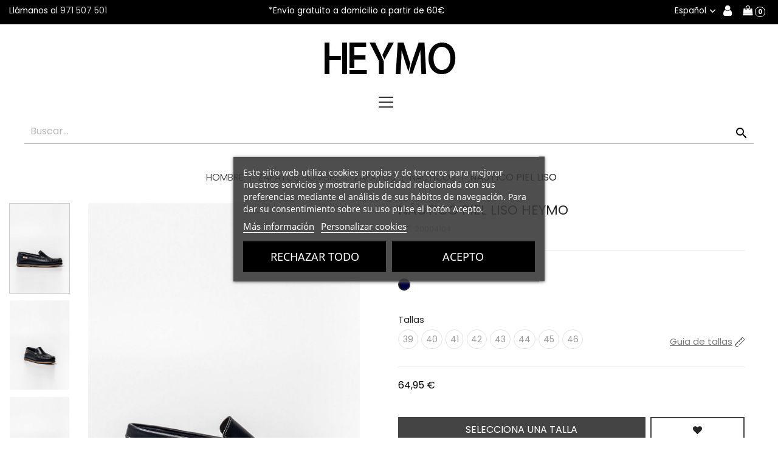

--- FILE ---
content_type: text/html; charset=utf-8
request_url: https://calzaheymo.es/es/nauticos/7153-nautico-piel-liso
body_size: 28806
content:
<!doctype html>
<html lang="es">

  <head>
    
      



  <meta charset="utf-8">


  <meta http-equiv="x-ua-compatible" content="ie=edge">



  <title>NÁUTICO PIEL LISO HEYMO</title>


  <meta name="description" content="">
  <meta name="keywords" content="">

    
                      <link rel="canonical" href="https://calzaheymo.es/es/nauticos/7153-nautico-piel-liso">
              <!-- <link rel="canonical" href="https://calzaheymo.es/es/nauticos/7153-nautico-piel-liso"> -->
    
                  <link rel="alternate" href="https://calzaheymo.es/es/nauticos/7153-nautico-piel-liso" hreflang="es">
                  <link rel="alternate" href="https://calzaheymo.es/en/deck-shoes/7153-nautico-piel-liso" hreflang="en-us">
        

<!-- Verificación FB incluida por Dupla -->
<meta name="facebook-domain-verification" content="iexgfculgsbrc3kxtyjto26v74rldl" />
<!-- Verificación FB incluida por Dupla -->

<!-- Verificación Google Merchant incluida por Dupla -->
<meta name="google-site-verification" content="SaSAJqvi-Rwaye3A-eUQA0GS0fD8uqUuDuH5u3FKxvY" />
<!-- Verificación Google Merchant incluida por Dupla -->


  <meta name="viewport" content="width=device-width, initial-scale=1">



  <link rel="icon" type="image/vnd.microsoft.icon" href="/img/favicon.ico?1565604394">
  <link rel="shortcut icon" type="image/x-icon" href="/img/favicon.ico?1565604394">



        <link rel="stylesheet" href="/modules/ps_checkout/views/css/payments.css?version=3.6.3&v=5" media="all">
        <link rel="stylesheet" href="https://fonts.googleapis.com/css?family=Poppins&v=5" media="all">
        <link rel="stylesheet" href="https://calzaheymo.es/themes/classic/assets/cache/theme-bd3c83837.css?v=5" media="all">
  



    <script type="text/javascript" src="https://calzaheymo.es/themes/classic/assets/cache/head-5eff29836.js" ></script>


  <script type="text/javascript">
        var controller = "product";
        var isMobile = false;
        var jolisearch = {"amb_joli_search_action":"https:\/\/calzaheymo.es\/es\/buscar-heymo","amb_joli_search_link":"https:\/\/calzaheymo.es\/es\/buscar-heymo","amb_joli_search_controller":"jolisearch","blocksearch_type":"top","show_cat_desc":0,"ga_acc":0,"id_lang":1,"url_rewriting":1,"use_autocomplete":1,"minwordlen":3,"l_products":"Productos","l_manufacturers":"Fabricantes","l_categories":"Categor\u00edas","l_no_results_found":"Ning\u00fan producto corresponde con su b\u00fasqueda","l_more_results":"Mostrar todos los resultados","ENT_QUOTES":3,"search_ssl":true,"self":"\/var\/www\/vhosts\/calzaheymo.es\/httpdocs\/modules\/ambjolisearch","position":{"my":"left top","at":"left bottom","collision":"flipfit none"},"classes":"ps17","display_manufacturer":"","display_category":""};
        var prestashop = {"cart":{"products":[],"totals":{"total":{"type":"total","label":"Total","amount":0,"value":"0,00\u00a0\u20ac"},"total_including_tax":{"type":"total","label":"Total <small>(impuestos incl.)<\/small>","amount":0,"value":"0,00\u00a0\u20ac"},"total_excluding_tax":{"type":"total","label":"Total (impuestos excl.)","amount":0,"value":"0,00\u00a0\u20ac"}},"subtotals":{"products":{"type":"products","label":"Subtotal","amount":0,"value":"0,00\u00a0\u20ac"},"discounts":null,"shipping":{"type":"shipping","label":"Transporte","amount":0,"value":"Gratis"},"tax":null},"products_count":0,"summary_string":"0 art\u00edculos","vouchers":{"allowed":1,"added":[]},"discounts":[],"minimalPurchase":0,"minimalPurchaseRequired":""},"currency":{"name":"Euro","iso_code":"EUR","iso_code_num":"978","sign":"\u20ac"},"customer":{"lastname":null,"firstname":null,"email":null,"birthday":null,"newsletter":null,"newsletter_date_add":null,"optin":null,"website":null,"company":null,"siret":null,"ape":null,"is_logged":false,"gender":{"type":null,"name":null},"addresses":[]},"language":{"name":"Espa\u00f1ol (Spanish)","iso_code":"es","locale":"es-ES","language_code":"es","is_rtl":"0","date_format_lite":"d\/m\/Y","date_format_full":"d\/m\/Y H:i:s","id":1},"page":{"title":"","canonical":null,"meta":{"title":"N\u00c1UTICO PIEL LISO","description":"","keywords":"","robots":"index"},"page_name":"product","body_classes":{"lang-es":true,"lang-rtl":false,"country-ES":true,"currency-EUR":true,"layout-full-width":true,"page-product":true,"tax-display-enabled":true,"product-id-7153":true,"product-N\u00c1UTICO PIEL LISO":true,"product-id-category-147":true,"product-id-manufacturer-25":true,"product-id-supplier-0":true,"product-available-for-order":true},"admin_notifications":[]},"shop":{"name":"CalzaHeymo","logo":"\/img\/calzaheymo-logo-1565604331.jpg","stores_icon":"\/img\/logo_stores.png","favicon":"\/img\/favicon.ico"},"urls":{"base_url":"https:\/\/calzaheymo.es\/","current_url":"https:\/\/calzaheymo.es\/es\/nauticos\/7153-nautico-piel-liso","shop_domain_url":"https:\/\/calzaheymo.es","img_ps_url":"https:\/\/calzaheymo.es\/img\/","img_cat_url":"https:\/\/calzaheymo.es\/img\/c\/","img_lang_url":"https:\/\/calzaheymo.es\/img\/l\/","img_prod_url":"https:\/\/calzaheymo.es\/img\/p\/","img_manu_url":"https:\/\/calzaheymo.es\/img\/m\/","img_sup_url":"https:\/\/calzaheymo.es\/img\/su\/","img_ship_url":"https:\/\/calzaheymo.es\/img\/s\/","img_store_url":"https:\/\/calzaheymo.es\/img\/st\/","img_col_url":"https:\/\/calzaheymo.es\/img\/co\/","img_url":"https:\/\/calzaheymo.es\/themes\/classic\/assets\/img\/","css_url":"https:\/\/calzaheymo.es\/themes\/classic\/assets\/css\/","js_url":"https:\/\/calzaheymo.es\/themes\/classic\/assets\/js\/","pic_url":"https:\/\/calzaheymo.es\/upload\/","pages":{"address":"https:\/\/calzaheymo.es\/es\/direccion","addresses":"https:\/\/calzaheymo.es\/es\/direcciones","authentication":"https:\/\/calzaheymo.es\/es\/iniciar-sesion","cart":"https:\/\/calzaheymo.es\/es\/carrito","category":"https:\/\/calzaheymo.es\/es\/index.php?controller=category","cms":"https:\/\/calzaheymo.es\/es\/index.php?controller=cms","contact":"https:\/\/calzaheymo.es\/es\/contactenos","discount":"https:\/\/calzaheymo.es\/es\/descuento","guest_tracking":"https:\/\/calzaheymo.es\/es\/seguimiento-pedido-invitado","history":"https:\/\/calzaheymo.es\/es\/historial-compra","identity":"https:\/\/calzaheymo.es\/es\/datos-personales","index":"https:\/\/calzaheymo.es\/es\/","my_account":"https:\/\/calzaheymo.es\/es\/mi-cuenta","order_confirmation":"https:\/\/calzaheymo.es\/es\/confirmacion-pedido","order_detail":"https:\/\/calzaheymo.es\/es\/index.php?controller=order-detail","order_follow":"https:\/\/calzaheymo.es\/es\/seguimiento-pedido","order":"https:\/\/calzaheymo.es\/es\/pedido","order_return":"https:\/\/calzaheymo.es\/es\/index.php?controller=order-return","order_slip":"https:\/\/calzaheymo.es\/es\/facturas-abono","pagenotfound":"https:\/\/calzaheymo.es\/es\/pagina-no-encontrada","password":"https:\/\/calzaheymo.es\/es\/recuperar-contrase\u00f1a","pdf_invoice":"https:\/\/calzaheymo.es\/es\/index.php?controller=pdf-invoice","pdf_order_return":"https:\/\/calzaheymo.es\/es\/index.php?controller=pdf-order-return","pdf_order_slip":"https:\/\/calzaheymo.es\/es\/index.php?controller=pdf-order-slip","prices_drop":"https:\/\/calzaheymo.es\/es\/productos-rebajados","product":"https:\/\/calzaheymo.es\/es\/index.php?controller=product","search":"https:\/\/calzaheymo.es\/es\/busqueda","sitemap":"https:\/\/calzaheymo.es\/es\/mapa del sitio","stores":"https:\/\/calzaheymo.es\/es\/tiendas","supplier":"https:\/\/calzaheymo.es\/es\/proveedor","register":"https:\/\/calzaheymo.es\/es\/iniciar-sesion?create_account=1","order_login":"https:\/\/calzaheymo.es\/es\/pedido?login=1"},"alternative_langs":{"es":"https:\/\/calzaheymo.es\/es\/nauticos\/7153-nautico-piel-liso","en-us":"https:\/\/calzaheymo.es\/en\/deck-shoes\/7153-nautico-piel-liso"},"theme_assets":"\/themes\/classic\/assets\/","actions":{"logout":"https:\/\/calzaheymo.es\/es\/?mylogout="},"no_picture_image":{"bySize":{"small_default":{"url":"https:\/\/calzaheymo.es\/img\/p\/es-default-small_default.jpg","width":98,"height":147},"cart_default":{"url":"https:\/\/calzaheymo.es\/img\/p\/es-default-cart_default.jpg","width":125,"height":125},"medium_default":{"url":"https:\/\/calzaheymo.es\/img\/p\/es-default-medium_default.jpg","width":452,"height":452},"home_default":{"url":"https:\/\/calzaheymo.es\/img\/p\/es-default-home_default.jpg","width":463,"height":695},"large_default":{"url":"https:\/\/calzaheymo.es\/img\/p\/es-default-large_default.jpg","width":957,"height":1440}},"small":{"url":"https:\/\/calzaheymo.es\/img\/p\/es-default-small_default.jpg","width":98,"height":147},"medium":{"url":"https:\/\/calzaheymo.es\/img\/p\/es-default-medium_default.jpg","width":452,"height":452},"large":{"url":"https:\/\/calzaheymo.es\/img\/p\/es-default-large_default.jpg","width":957,"height":1440},"legend":""}},"configuration":{"display_taxes_label":true,"display_prices_tax_incl":true,"is_catalog":false,"show_prices":true,"opt_in":{"partner":false},"quantity_discount":{"type":"discount","label":"Descuento"},"voucher_enabled":1,"return_enabled":1},"field_required":[],"breadcrumb":{"links":[{"title":"Inicio","url":"https:\/\/calzaheymo.es\/es\/"},{"title":"HOMBRE","url":"https:\/\/calzaheymo.es\/es\/hombre-11"},{"title":"ZAPATOS HOMBRE","url":"https:\/\/calzaheymo.es\/es\/zapatos-hombre-276"},{"title":"ZAPATOS","url":"https:\/\/calzaheymo.es\/es\/zapatos-47"},{"title":"N\u00c1UTICOS","url":"https:\/\/calzaheymo.es\/es\/nauticos-147"},{"title":"N\u00c1UTICO PIEL LISO","url":"https:\/\/calzaheymo.es\/es\/nauticos\/7153-nautico-piel-liso"}],"count":6},"link":{"protocol_link":"https:\/\/","protocol_content":"https:\/\/"},"time":1769972036,"static_token":"19022529acc0866e1f7e077fa78ce03e","token":"1bbb76bd3e966f2d5f84bfcda30443e7"};
        var ps_checkout3dsEnabled = true;
        var ps_checkoutAutoRenderDisabled = false;
        var ps_checkoutCancelUrl = "https:\/\/calzaheymo.es\/es\/module\/ps_checkout\/cancel";
        var ps_checkoutCardBrands = ["MASTERCARD","VISA","AMEX"];
        var ps_checkoutCardFundingSourceImg = "\/modules\/ps_checkout\/views\/img\/payment-cards.png";
        var ps_checkoutCardLogos = {"AMEX":"\/modules\/ps_checkout\/views\/img\/amex.svg","CB_NATIONALE":"\/modules\/ps_checkout\/views\/img\/cb.svg","DINERS":"\/modules\/ps_checkout\/views\/img\/diners.svg","DISCOVER":"\/modules\/ps_checkout\/views\/img\/discover.svg","JCB":"\/modules\/ps_checkout\/views\/img\/jcb.svg","MAESTRO":"\/modules\/ps_checkout\/views\/img\/maestro.svg","MASTERCARD":"\/modules\/ps_checkout\/views\/img\/mastercard.svg","UNIONPAY":"\/modules\/ps_checkout\/views\/img\/unionpay.svg","VISA":"\/modules\/ps_checkout\/views\/img\/visa.svg"};
        var ps_checkoutCartProductCount = 0;
        var ps_checkoutCheckUrl = "https:\/\/calzaheymo.es\/es\/module\/ps_checkout\/check";
        var ps_checkoutCheckoutTranslations = {"checkout.go.back.link.title":"Volver a la compra","checkout.go.back.label":"Pagar","checkout.card.payment":"Pago con tarjeta","checkout.page.heading":"Resumen del pedido","checkout.cart.empty":"Tu carrito est\u00e1 vac\u00edo.","checkout.page.subheading.card":"Tarjeta","checkout.page.subheading.paypal":"PayPal","checkout.payment.by.card":"Has elegido pagar con tarjeta.","checkout.payment.by.paypal":"Has elegido pagar con PayPal.","checkout.order.summary":"Este es un breve resumen de tu pedido:","checkout.order.amount.total":"El importe total del pedido es de","checkout.order.included.tax":"(IVA incluido)","checkout.order.confirm.label":"Haz clic en &amp;quot;Confirmar mi pedido&amp;quot; para confirmar el pedido.","paypal.hosted-fields.label.card-name":"Card holder name","paypal.hosted-fields.placeholder.card-name":"Card holder name","paypal.hosted-fields.label.card-number":"N\u00famero de tarjeta","paypal.hosted-fields.placeholder.card-number":"N\u00famero de tarjeta","paypal.hosted-fields.label.expiration-date":"Fecha de caducidad","paypal.hosted-fields.placeholder.expiration-date":"MM\/YY","paypal.hosted-fields.label.cvv":"C\u00f3d. de seguridad","paypal.hosted-fields.placeholder.cvv":"XXX","payment-method-logos.title":"100% secure payments","express-button.cart.separator":"o","express-button.checkout.express-checkout":"Compra r\u00e1pida","error.paypal-sdk":"No PayPal Javascript SDK Instance","checkout.payment.others.link.label":"Otros m\u00e9todos de pago","checkout.payment.others.confirm.button.label":"Confirmar el pedido","checkout.form.error.label":"Se ha producido un error durante el pago. Vuelve a intentarlo o ponte en contacto con el servicio de asistencia.","loader-component.label.header":"\u00a1Gracias por tu compra!","loader-component.label.body":"Por favor, espera, estamos procesando tu pago","error.paypal-sdk.contingency.cancel":"Autenticaci\u00f3n del titular de la tarjeta cancelada, por favor, elige otro m\u00e9todo de pago o int\u00e9ntalo de nuevo.","error.paypal-sdk.contingency.error":"Se ha producido un error en la autentificaci\u00f3n del titular de la tarjeta, por favor, elige otro m\u00e9todo de pago o int\u00e9ntalo de nuevo.","error.paypal-sdk.contingency.failure":"Autenticaci\u00f3n del titular de la tarjeta cancelada, por favor, elige otro m\u00e9todo de pago o int\u00e9ntalo de nuevo.","error.paypal-sdk.contingency.unknown":"Autenticaci\u00f3n del titular de la tarjeta no puede ser verificada, por favor, elige otro m\u00e9todo de pago o int\u00e9ntalo de nuevo."};
        var ps_checkoutCheckoutUrl = "https:\/\/calzaheymo.es\/es\/pedido";
        var ps_checkoutConfirmUrl = "https:\/\/calzaheymo.es\/es\/confirmacion-pedido";
        var ps_checkoutCreateUrl = "https:\/\/calzaheymo.es\/es\/module\/ps_checkout\/create";
        var ps_checkoutCspNonce = "";
        var ps_checkoutExpressCheckoutCartEnabled = false;
        var ps_checkoutExpressCheckoutOrderEnabled = false;
        var ps_checkoutExpressCheckoutProductEnabled = false;
        var ps_checkoutExpressCheckoutSelected = false;
        var ps_checkoutExpressCheckoutUrl = "https:\/\/calzaheymo.es\/es\/module\/ps_checkout\/ExpressCheckout";
        var ps_checkoutFundingSource = "paypal";
        var ps_checkoutFundingSourcesSorted = ["paypal","paylater","bancontact","eps","giropay","ideal"];
        var ps_checkoutHostedFieldsContingencies = "SCA_WHEN_REQUIRED";
        var ps_checkoutHostedFieldsEnabled = false;
        var ps_checkoutHostedFieldsSelected = false;
        var ps_checkoutLoaderImage = "\/modules\/ps_checkout\/views\/img\/loader.svg";
        var ps_checkoutPartnerAttributionId = "PrestaShop_Cart_PSXO_PSDownload";
        var ps_checkoutPayLaterCartPageButtonEnabled = false;
        var ps_checkoutPayLaterCategoryPageBannerEnabled = false;
        var ps_checkoutPayLaterHomePageBannerEnabled = false;
        var ps_checkoutPayLaterOrderPageBannerEnabled = false;
        var ps_checkoutPayLaterOrderPageButtonEnabled = false;
        var ps_checkoutPayLaterOrderPageMessageEnabled = false;
        var ps_checkoutPayLaterProductPageBannerEnabled = false;
        var ps_checkoutPayLaterProductPageButtonEnabled = false;
        var ps_checkoutPayLaterProductPageMessageEnabled = false;
        var ps_checkoutPayPalButtonConfiguration = null;
        var ps_checkoutPayPalOrderId = "";
        var ps_checkoutPayPalSdkConfig = {"clientId":"AXjYFXWyb4xJCErTUDiFkzL0Ulnn-bMm4fal4G-1nQXQ1ZQxp06fOuE7naKUXGkq2TZpYSiI9xXbs4eo","merchantId":"A36F528NA8NBU","currency":"EUR","intent":"capture","commit":"false","vault":"false","integrationDate":"2022-14-06","dataPartnerAttributionId":"PrestaShop_Cart_PSXO_PSDownload","dataCspNonce":"","dataEnable3ds":"true","disableFunding":"blik,card,mybank,p24","enableFunding":"paylater","components":"marks,funding-eligibility"};
        var ps_checkoutPayWithTranslations = {"paypal":"Pagar con PayPal","paylater":"Pagar en varios plazos con PayPal Pay Later ","bancontact":"Pagar con Bancontact","eps":"Pagar con EPS","giropay":"Pagar con Giropay","ideal":"Pagar con iDEAL"};
        var ps_checkoutPaymentMethodLogosTitleImg = "\/modules\/ps_checkout\/views\/img\/lock_checkout.svg";
        var ps_checkoutRenderPaymentMethodLogos = true;
        var ps_checkoutValidateUrl = "https:\/\/calzaheymo.es\/es\/module\/ps_checkout\/validate";
        var ps_checkoutVersion = "3.6.3";
        var trustedshopseasyintegration_css = "https:\/\/calzaheymo.es\/modules\/trustedshopseasyintegration\/views\/css\/front\/front.1.0.5.css";
      </script>



      
    <script id='lgcookieslaw_script_gtm'>
        window.dataLayer = window.dataLayer || [];
        function gtag(){
            dataLayer.push(arguments);
        }

        gtag('consent', 'default', {
            'ad_storage': 'denied',
            'ad_user_data': 'denied',
            'ad_personalization': 'denied',
            'analytics_storage': 'denied'
        });
    </script>


<script type="text/javascript">
    var lgcookieslaw_consent_mode = 1;
    var lgcookieslaw_banner_url_ajax_controller = "https://calzaheymo.es/es/module/lgcookieslaw/ajax";     var lgcookieslaw_cookie_values = null;     var lgcookieslaw_saved_preferences = 0;
    var lgcookieslaw_ajax_calls_token = "b1d65e59e759ea0333d79f7638ed27a4";
    var lgcookieslaw_reload = 0;
    var lgcookieslaw_block_navigation = 0;
    var lgcookieslaw_banner_position = 3;
    var lgcookieslaw_show_fixed_button = 1;
    var lgcookieslaw_save_user_consent = 0;
    var lgcookieslaw_reject_cookies_when_closing_banner = 0;
</script>

<style>.ets_mm_megamenu .mm_menus_li h4,
.ets_mm_megamenu .mm_menus_li h5,
.ets_mm_megamenu .mm_menus_li h6,
.ets_mm_megamenu .mm_menus_li h1,
.ets_mm_megamenu .mm_menus_li h2,
.ets_mm_megamenu .mm_menus_li h3,
.ets_mm_megamenu .mm_menus_li h4 *:not(i),
.ets_mm_megamenu .mm_menus_li h5 *:not(i),
.ets_mm_megamenu .mm_menus_li h6 *:not(i),
.ets_mm_megamenu .mm_menus_li h1 *:not(i),
.ets_mm_megamenu .mm_menus_li h2 *:not(i),
.ets_mm_megamenu .mm_menus_li h3 *:not(i),
.ets_mm_megamenu .mm_menus_li > a{
    font-family: 'Poppins';
}
.ets_mm_megamenu *:not(.fa):not(i){
    font-family: inherit;
}

.ets_mm_block *{
    font-size: 14px;
}    

@media (min-width: 768px){
/*layout 1*/
    .ets_mm_megamenu.layout_layout1{
        background: ;
    }
    .layout_layout1 .ets_mm_megamenu_content{
      background: linear-gradient(#FFFFFF, #F2F2F2) repeat scroll 0 0 rgba(0, 0, 0, 0);
      background: -webkit-linear-gradient(#FFFFFF, #F2F2F2) repeat scroll 0 0 rgba(0, 0, 0, 0);
      background: -o-linear-gradient(#FFFFFF, #F2F2F2) repeat scroll 0 0 rgba(0, 0, 0, 0);
    }
    .ets_mm_megamenu.layout_layout1:not(.ybc_vertical_menu) .mm_menus_ul{
         background: ;
    }

    #header .layout_layout1:not(.ybc_vertical_menu) .mm_menus_li > a,
    .layout_layout1 .ybc-menu-vertical-button,
    .layout_layout1 .mm_extra_item *{
        color: #000000
    }
    .layout_layout1 .ybc-menu-vertical-button .ybc-menu-button-toggle_icon_default .icon-bar{
        background-color: #000000
    }
    .layout_layout1 .mm_menus_li:hover > a, 
    .layout_layout1 .mm_menus_li.active > a,
    #header .layout_layout1 .mm_menus_li:hover > a,
    .layout_layout1:hover .ybc-menu-vertical-button,
    .layout_layout1 .mm_extra_item button[type="submit"]:hover i,
    #header .layout_layout1 .mm_menus_li.active > a{
        color: #727272;
    }
    
    .layout_layout1:not(.ybc_vertical_menu) .mm_menus_li > a:before,
    .layout_layout1.ybc_vertical_menu:hover .ybc-menu-vertical-button:before,
    .layout_layout1:hover .ybc-menu-vertical-button .ybc-menu-button-toggle_icon_default .icon-bar,
    .ybc-menu-vertical-button.layout_layout1:hover{background-color: #727272;}
    
    .layout_layout1:not(.ybc_vertical_menu) .mm_menus_li:hover > a,
    .ets_mm_megamenu.layout_layout1.ybc_vertical_menu:hover,
    #header .layout_layout1:not(.ybc_vertical_menu) .mm_menus_li:hover > a,
    .ets_mm_megamenu.layout_layout1.ybc_vertical_menu:hover{
        background: #ffffff;
    }
    
    .layout_layout1.ets_mm_megamenu .mm_columns_ul,
    .layout_layout1.ybc_vertical_menu .mm_menus_ul{
        background-color: #ffffff;
    }
    #header .layout_layout1 .ets_mm_block_content a,
    #header .layout_layout1 .ets_mm_block_content p,
    .layout_layout1.ybc_vertical_menu .mm_menus_li > a,
    #header .layout_layout1.ybc_vertical_menu .mm_menus_li > a{
        color: #000000;
    }
    
    .layout_layout1 .mm_columns_ul h1,
    .layout_layout1 .mm_columns_ul h2,
    .layout_layout1 .mm_columns_ul h3,
    .layout_layout1 .mm_columns_ul h4,
    .layout_layout1 .mm_columns_ul h5,
    .layout_layout1 .mm_columns_ul h6,
    .layout_layout1 .mm_columns_ul .ets_mm_block > h1 a,
    .layout_layout1 .mm_columns_ul .ets_mm_block > h2 a,
    .layout_layout1 .mm_columns_ul .ets_mm_block > h3 a,
    .layout_layout1 .mm_columns_ul .ets_mm_block > h4 a,
    .layout_layout1 .mm_columns_ul .ets_mm_block > h5 a,
    .layout_layout1 .mm_columns_ul .ets_mm_block > h6 a,
    #header .layout_layout1 .mm_columns_ul .ets_mm_block > h1 a,
    #header .layout_layout1 .mm_columns_ul .ets_mm_block > h2 a,
    #header .layout_layout1 .mm_columns_ul .ets_mm_block > h3 a,
    #header .layout_layout1 .mm_columns_ul .ets_mm_block > h4 a,
    #header .layout_layout1 .mm_columns_ul .ets_mm_block > h5 a,
    #header .layout_layout1 .mm_columns_ul .ets_mm_block > h6 a,
    .layout_layout1 .mm_columns_ul .h1,
    .layout_layout1 .mm_columns_ul .h2,
    .layout_layout1 .mm_columns_ul .h3,
    .layout_layout1 .mm_columns_ul .h4,
    .layout_layout1 .mm_columns_ul .h5,
    .layout_layout1 .mm_columns_ul .h6{
        color: #000000;
    }
    
    
    .layout_layout1 li:hover > a,
    .layout_layout1 li > a:hover,
    .layout_layout1 .mm_tabs_li.open .mm_tab_toggle_title,
    .layout_layout1 .mm_tabs_li.open .mm_tab_toggle_title a,
    .layout_layout1 .mm_tabs_li:hover .mm_tab_toggle_title,
    .layout_layout1 .mm_tabs_li:hover .mm_tab_toggle_title a,
    #header .layout_layout1 .mm_tabs_li.open .mm_tab_toggle_title,
    #header .layout_layout1 .mm_tabs_li.open .mm_tab_toggle_title a,
    #header .layout_layout1 .mm_tabs_li:hover .mm_tab_toggle_title,
    #header .layout_layout1 .mm_tabs_li:hover .mm_tab_toggle_title a,
    .layout_layout1.ybc_vertical_menu .mm_menus_li > a,
    #header .layout_layout1 li:hover > a,
    .layout_layout1.ybc_vertical_menu .mm_menus_li:hover > a,
    #header .layout_layout1.ybc_vertical_menu .mm_menus_li:hover > a,
    #header .layout_layout1 .mm_columns_ul .mm_block_type_product .product-title > a:hover,
    #header .layout_layout1 li > a:hover{color: #727272;}
    
    
/*end layout 1*/
    
    
    /*layout 2*/
    .ets_mm_megamenu.layout_layout2{
        background-color: #3cabdb;
    }
    
    #header .layout_layout2:not(.ybc_vertical_menu) .mm_menus_li > a,
    .layout_layout2 .ybc-menu-vertical-button,
    .layout_layout2 .mm_extra_item *{
        color: #ffffff
    }
    .layout_layout2 .ybc-menu-vertical-button .ybc-menu-button-toggle_icon_default .icon-bar{
        background-color: #ffffff
    }
    .layout_layout2:not(.ybc_vertical_menu) .mm_menus_li:hover > a, 
    .layout_layout2:not(.ybc_vertical_menu) .mm_menus_li.active > a,
    #header .layout_layout2:not(.ybc_vertical_menu) .mm_menus_li:hover > a,
    .layout_layout2:hover .ybc-menu-vertical-button,
    .layout_layout2 .mm_extra_item button[type="submit"]:hover i,
    #header .layout_layout2:not(.ybc_vertical_menu) .mm_menus_li.active > a{color: #ffffff;}
    
    .layout_layout2:hover .ybc-menu-vertical-button .ybc-menu-button-toggle_icon_default .icon-bar{
        background-color: #ffffff;
    }
    .layout_layout2:not(.ybc_vertical_menu) .mm_menus_li:hover > a,
    #header .layout_layout2:not(.ybc_vertical_menu) .mm_menus_li:hover > a,
    .ets_mm_megamenu.layout_layout2.ybc_vertical_menu:hover{
        background-color: #50b4df;
    }
    
    .layout_layout2.ets_mm_megamenu .mm_columns_ul,
    .layout_layout2.ybc_vertical_menu .mm_menus_ul{
        background-color: #ffffff;
    }
    #header .layout_layout2 .ets_mm_block_content a,
    .layout_layout2.ybc_vertical_menu .mm_menus_li > a,
    #header .layout_layout2.ybc_vertical_menu .mm_menus_li > a,
    #header .layout_layout2 .ets_mm_block_content p{
        color: #666666;
    }
    
    .layout_layout2 .mm_columns_ul h1,
    .layout_layout2 .mm_columns_ul h2,
    .layout_layout2 .mm_columns_ul h3,
    .layout_layout2 .mm_columns_ul h4,
    .layout_layout2 .mm_columns_ul h5,
    .layout_layout2 .mm_columns_ul h6,
    .layout_layout2 .mm_columns_ul .ets_mm_block > h1 a,
    .layout_layout2 .mm_columns_ul .ets_mm_block > h2 a,
    .layout_layout2 .mm_columns_ul .ets_mm_block > h3 a,
    .layout_layout2 .mm_columns_ul .ets_mm_block > h4 a,
    .layout_layout2 .mm_columns_ul .ets_mm_block > h5 a,
    .layout_layout2 .mm_columns_ul .ets_mm_block > h6 a,
    #header .layout_layout2 .mm_columns_ul .ets_mm_block > h1 a,
    #header .layout_layout2 .mm_columns_ul .ets_mm_block > h2 a,
    #header .layout_layout2 .mm_columns_ul .ets_mm_block > h3 a,
    #header .layout_layout2 .mm_columns_ul .ets_mm_block > h4 a,
    #header .layout_layout2 .mm_columns_ul .ets_mm_block > h5 a,
    #header .layout_layout2 .mm_columns_ul .ets_mm_block > h6 a,
    .layout_layout2 .mm_columns_ul .h1,
    .layout_layout2 .mm_columns_ul .h2,
    .layout_layout2 .mm_columns_ul .h3,
    .layout_layout2 .mm_columns_ul .h4,
    .layout_layout2 .mm_columns_ul .h5,
    .layout_layout2 .mm_columns_ul .h6{
        color: #414141;
    }
    
    
    .layout_layout2 li:hover > a,
    .layout_layout2 li > a:hover,
    .layout_layout2 .mm_tabs_li.open .mm_tab_toggle_title,
    .layout_layout2 .mm_tabs_li.open .mm_tab_toggle_title a,
    .layout_layout2 .mm_tabs_li:hover .mm_tab_toggle_title,
    .layout_layout2 .mm_tabs_li:hover .mm_tab_toggle_title a,
    #header .layout_layout2 .mm_tabs_li.open .mm_tab_toggle_title,
    #header .layout_layout2 .mm_tabs_li.open .mm_tab_toggle_title a,
    #header .layout_layout2 .mm_tabs_li:hover .mm_tab_toggle_title,
    #header .layout_layout2 .mm_tabs_li:hover .mm_tab_toggle_title a,
    #header .layout_layout2 li:hover > a,
    .layout_layout2.ybc_vertical_menu .mm_menus_li > a,
    .layout_layout2.ybc_vertical_menu .mm_menus_li:hover > a,
    #header .layout_layout2.ybc_vertical_menu .mm_menus_li:hover > a,
    #header .layout_layout2 .mm_columns_ul .mm_block_type_product .product-title > a:hover,
    #header .layout_layout2 li > a:hover{color: #fc4444;}
    
    
    
    /*layout 3*/
    .ets_mm_megamenu.layout_layout3,
    .layout_layout3 .mm_tab_li_content{
        background-color: #333333;
        
    }
    #header .layout_layout3:not(.ybc_vertical_menu) .mm_menus_li > a,
    .layout_layout3 .ybc-menu-vertical-button,
    .layout_layout3 .mm_extra_item *{
        color: #ffffff
    }
    .layout_layout3 .ybc-menu-vertical-button .ybc-menu-button-toggle_icon_default .icon-bar{
        background-color: #ffffff
    }
    .layout_layout3 .mm_menus_li:hover > a, 
    .layout_layout3 .mm_menus_li.active > a,
    .layout_layout3 .mm_extra_item button[type="submit"]:hover i,
    #header .layout_layout3 .mm_menus_li:hover > a,
    #header .layout_layout3 .mm_menus_li.active > a,
    .layout_layout3:hover .ybc-menu-vertical-button,
    .layout_layout3:hover .ybc-menu-vertical-button .ybc-menu-button-toggle_icon_default .icon-bar{
        color: #ffffff;
    }
    
    .layout_layout3:not(.ybc_vertical_menu) .mm_menus_li:hover > a,
    #header .layout_layout3:not(.ybc_vertical_menu) .mm_menus_li:hover > a,
    .ets_mm_megamenu.layout_layout3.ybc_vertical_menu:hover,
    .layout_layout3 .mm_tabs_li.open .mm_columns_contents_ul,
    .layout_layout3 .mm_tabs_li.open .mm_tab_li_content {
        background-color: #000000;
    }
    .layout_layout3 .mm_tabs_li.open.mm_tabs_has_content .mm_tab_li_content .mm_tab_name::before{
        border-right-color: #000000;
    }
    .layout_layout3.ets_mm_megamenu .mm_columns_ul,
    .ybc_vertical_menu.layout_layout3 .mm_menus_ul.ets_mn_submenu_full_height .mm_menus_li:hover a::before,
    .layout_layout3.ybc_vertical_menu .mm_menus_ul{
        background-color: #000000;
        border-color: #000000;
    }
    #header .layout_layout3 .ets_mm_block_content a,
    #header .layout_layout3 .ets_mm_block_content p,
    .layout_layout3.ybc_vertical_menu .mm_menus_li > a,
    #header .layout_layout3.ybc_vertical_menu .mm_menus_li > a{
        color: #dcdcdc;
    }
    
    .layout_layout3 .mm_columns_ul h1,
    .layout_layout3 .mm_columns_ul h2,
    .layout_layout3 .mm_columns_ul h3,
    .layout_layout3 .mm_columns_ul h4,
    .layout_layout3 .mm_columns_ul h5,
    .layout_layout3 .mm_columns_ul h6,
    .layout_layout3 .mm_columns_ul .ets_mm_block > h1 a,
    .layout_layout3 .mm_columns_ul .ets_mm_block > h2 a,
    .layout_layout3 .mm_columns_ul .ets_mm_block > h3 a,
    .layout_layout3 .mm_columns_ul .ets_mm_block > h4 a,
    .layout_layout3 .mm_columns_ul .ets_mm_block > h5 a,
    .layout_layout3 .mm_columns_ul .ets_mm_block > h6 a,
    #header .layout_layout3 .mm_columns_ul .ets_mm_block > h1 a,
    #header .layout_layout3 .mm_columns_ul .ets_mm_block > h2 a,
    #header .layout_layout3 .mm_columns_ul .ets_mm_block > h3 a,
    #header .layout_layout3 .mm_columns_ul .ets_mm_block > h4 a,
    #header .layout_layout3 .mm_columns_ul .ets_mm_block > h5 a,
    #header .layout_layout3 .mm_columns_ul .ets_mm_block > h6 a,
    .layout_layout3 .mm_columns_ul .h1,
    .layout_layout3 .mm_columns_ul .h2,
    .layout_layout3 .mm_columns_ul .h3,
    .layout_layout3.ybc_vertical_menu .mm_menus_li:hover > a,
    #header .layout_layout3.ybc_vertical_menu .mm_menus_li:hover > a,
    .layout_layout3 .mm_columns_ul .h4,
    .layout_layout3 .mm_columns_ul .h5,
    .layout_layout3 .mm_columns_ul .h6{
        color: #ec4249;
    }
    
    
    .layout_layout3 li:hover > a,
    .layout_layout3 li > a:hover,
    .layout_layout3 .mm_tabs_li.open .mm_tab_toggle_title,
    .layout_layout3 .mm_tabs_li.open .mm_tab_toggle_title a,
    .layout_layout3 .mm_tabs_li:hover .mm_tab_toggle_title,
    .layout_layout3 .mm_tabs_li:hover .mm_tab_toggle_title a,
    #header .layout_layout3 .mm_tabs_li.open .mm_tab_toggle_title,
    #header .layout_layout3 .mm_tabs_li.open .mm_tab_toggle_title a,
    #header .layout_layout3 .mm_tabs_li:hover .mm_tab_toggle_title,
    #header .layout_layout3 .mm_tabs_li:hover .mm_tab_toggle_title a,
    #header .layout_layout3 li:hover > a,
    #header .layout_layout3 .mm_columns_ul .mm_block_type_product .product-title > a:hover,
    #header .layout_layout3 li > a:hover,
    .layout_layout3.ybc_vertical_menu .mm_menus_li > a,
    .layout_layout3 .has-sub .ets_mm_categories li > a:hover,
    #header .layout_layout3 .has-sub .ets_mm_categories li > a:hover{color: #fc4444;}
    
    
    /*layout 4*/
    
    .ets_mm_megamenu.layout_layout4{
        background-color: #ffffff;
    }
    .ets_mm_megamenu.layout_layout4:not(.ybc_vertical_menu) .mm_menus_ul{
         background: #ffffff;
    }

    #header .layout_layout4:not(.ybc_vertical_menu) .mm_menus_li > a,
    .layout_layout4 .ybc-menu-vertical-button,
    .layout_layout4 .mm_extra_item *{
        color: #333333
    }
    .layout_layout4 .ybc-menu-vertical-button .ybc-menu-button-toggle_icon_default .icon-bar{
        background-color: #333333
    }
    
    .layout_layout4 .mm_menus_li:hover > a, 
    .layout_layout4 .mm_menus_li.active > a,
    #header .layout_layout4 .mm_menus_li:hover > a,
    .layout_layout4:hover .ybc-menu-vertical-button,
    #header .layout_layout4 .mm_menus_li.active > a{color: #ffffff;}
    
    .layout_layout4:hover .ybc-menu-vertical-button .ybc-menu-button-toggle_icon_default .icon-bar{
        background-color: #ffffff;
    }
    
    .layout_layout4:not(.ybc_vertical_menu) .mm_menus_li:hover > a,
    .layout_layout4:not(.ybc_vertical_menu) .mm_menus_li.active > a,
    .layout_layout4:not(.ybc_vertical_menu) .mm_menus_li:hover > span, 
    .layout_layout4:not(.ybc_vertical_menu) .mm_menus_li.active > span,
    #header .layout_layout4:not(.ybc_vertical_menu) .mm_menus_li:hover > a, 
    #header .layout_layout4:not(.ybc_vertical_menu) .mm_menus_li.active > a,
    .layout_layout4:not(.ybc_vertical_menu) .mm_menus_li:hover > a,
    #header .layout_layout4:not(.ybc_vertical_menu) .mm_menus_li:hover > a,
    .ets_mm_megamenu.layout_layout4.ybc_vertical_menu:hover,
    #header .layout_layout4 .mm_menus_li:hover > span, 
    #header .layout_layout4 .mm_menus_li.active > span{
        background-color: #ec4249;
    }
    .layout_layout4 .ets_mm_megamenu_content {
      border-bottom-color: #ec4249;
    }
    
    .layout_layout4.ets_mm_megamenu .mm_columns_ul,
    .ybc_vertical_menu.layout_layout4 .mm_menus_ul .mm_menus_li:hover a::before,
    .layout_layout4.ybc_vertical_menu .mm_menus_ul{
        background-color: #ffffff;
    }
    #header .layout_layout4 .ets_mm_block_content a,
    .layout_layout4.ybc_vertical_menu .mm_menus_li > a,
    #header .layout_layout4.ybc_vertical_menu .mm_menus_li > a,
    #header .layout_layout4 .ets_mm_block_content p{
        color: #666666;
    }
    
    .layout_layout4 .mm_columns_ul h1,
    .layout_layout4 .mm_columns_ul h2,
    .layout_layout4 .mm_columns_ul h3,
    .layout_layout4 .mm_columns_ul h4,
    .layout_layout4 .mm_columns_ul h5,
    .layout_layout4 .mm_columns_ul h6,
    .layout_layout4 .mm_columns_ul .ets_mm_block > h1 a,
    .layout_layout4 .mm_columns_ul .ets_mm_block > h2 a,
    .layout_layout4 .mm_columns_ul .ets_mm_block > h3 a,
    .layout_layout4 .mm_columns_ul .ets_mm_block > h4 a,
    .layout_layout4 .mm_columns_ul .ets_mm_block > h5 a,
    .layout_layout4 .mm_columns_ul .ets_mm_block > h6 a,
    #header .layout_layout4 .mm_columns_ul .ets_mm_block > h1 a,
    #header .layout_layout4 .mm_columns_ul .ets_mm_block > h2 a,
    #header .layout_layout4 .mm_columns_ul .ets_mm_block > h3 a,
    #header .layout_layout4 .mm_columns_ul .ets_mm_block > h4 a,
    #header .layout_layout4 .mm_columns_ul .ets_mm_block > h5 a,
    #header .layout_layout4 .mm_columns_ul .ets_mm_block > h6 a,
    .layout_layout4 .mm_columns_ul .h1,
    .layout_layout4 .mm_columns_ul .h2,
    .layout_layout4 .mm_columns_ul .h3,
    .layout_layout4 .mm_columns_ul .h4,
    .layout_layout4 .mm_columns_ul .h5,
    .layout_layout4 .mm_columns_ul .h6{
        color: #414141;
    }
    
    .layout_layout4 li:hover > a,
    .layout_layout4 li > a:hover,
    .layout_layout4 .mm_tabs_li.open .mm_tab_toggle_title,
    .layout_layout4 .mm_tabs_li.open .mm_tab_toggle_title a,
    .layout_layout4 .mm_tabs_li:hover .mm_tab_toggle_title,
    .layout_layout4 .mm_tabs_li:hover .mm_tab_toggle_title a,
    #header .layout_layout4 .mm_tabs_li.open .mm_tab_toggle_title,
    #header .layout_layout4 .mm_tabs_li.open .mm_tab_toggle_title a,
    #header .layout_layout4 .mm_tabs_li:hover .mm_tab_toggle_title,
    #header .layout_layout4 .mm_tabs_li:hover .mm_tab_toggle_title a,
    #header .layout_layout4 li:hover > a,
    .layout_layout4.ybc_vertical_menu .mm_menus_li > a,
    .layout_layout4.ybc_vertical_menu .mm_menus_li:hover > a,
    #header .layout_layout4.ybc_vertical_menu .mm_menus_li:hover > a,
    #header .layout_layout4 .mm_columns_ul .mm_block_type_product .product-title > a:hover,
    #header .layout_layout4 li > a:hover{color: #ec4249;}
    
    /* end layout 4*/
    
    
    
    
    /* Layout 5*/
    .ets_mm_megamenu.layout_layout5{
        background-color: #f6f6f6;
    }
    .ets_mm_megamenu.layout_layout5:not(.ybc_vertical_menu) .mm_menus_ul{
         background: #f6f6f6;
    }
    
    #header .layout_layout5:not(.ybc_vertical_menu) .mm_menus_li > a,
    .layout_layout5 .ybc-menu-vertical-button,
    .layout_layout5 .mm_extra_item *{
        color: #000000
    }
    .layout_layout5 .ybc-menu-vertical-button .ybc-menu-button-toggle_icon_default .icon-bar{
        background-color: #000000
    }
    .layout_layout5 .mm_menus_li:hover > a, 
    .layout_layout5 .mm_menus_li.active > a,
    .layout_layout5 .mm_extra_item button[type="submit"]:hover i,
    #header .layout_layout5 .mm_menus_li:hover > a,
    #header .layout_layout5 .mm_menus_li.active > a,
    .layout_layout5:hover .ybc-menu-vertical-button{
        color: #727272;
    }
    .layout_layout5:hover .ybc-menu-vertical-button .ybc-menu-button-toggle_icon_default .icon-bar{
        background-color: #727272;
    }
    
    .layout_layout5 .mm_menus_li > a:before{background-color: #727272;}
    

    .layout_layout5:not(.ybc_vertical_menu) .mm_menus_li:hover > a,
    #header .layout_layout5:not(.ybc_vertical_menu) .mm_menus_li:hover > a,
    .ets_mm_megamenu.layout_layout5.ybc_vertical_menu:hover,
    #header .layout_layout5 .mm_menus_li:hover > a{
        background-color: ;
    }
    
    .layout_layout5.ets_mm_megamenu .mm_columns_ul,
    .ybc_vertical_menu.layout_layout5 .mm_menus_ul .mm_menus_li:hover a::before,
    .layout_layout5.ybc_vertical_menu .mm_menus_ul{
        background-color: #ffffff;
    }
    #header .layout_layout5 .ets_mm_block_content a,
    .layout_layout5.ybc_vertical_menu .mm_menus_li > a,
    #header .layout_layout5.ybc_vertical_menu .mm_menus_li > a,
    #header .layout_layout5 .ets_mm_block_content p{
        color: #000000;
    }
    
    .layout_layout5 .mm_columns_ul h1,
    .layout_layout5 .mm_columns_ul h2,
    .layout_layout5 .mm_columns_ul h3,
    .layout_layout5 .mm_columns_ul h4,
    .layout_layout5 .mm_columns_ul h5,
    .layout_layout5 .mm_columns_ul h6,
    .layout_layout5 .mm_columns_ul .ets_mm_block > h1 a,
    .layout_layout5 .mm_columns_ul .ets_mm_block > h2 a,
    .layout_layout5 .mm_columns_ul .ets_mm_block > h3 a,
    .layout_layout5 .mm_columns_ul .ets_mm_block > h4 a,
    .layout_layout5 .mm_columns_ul .ets_mm_block > h5 a,
    .layout_layout5 .mm_columns_ul .ets_mm_block > h6 a,
    #header .layout_layout5 .mm_columns_ul .ets_mm_block > h1 a,
    #header .layout_layout5 .mm_columns_ul .ets_mm_block > h2 a,
    #header .layout_layout5 .mm_columns_ul .ets_mm_block > h3 a,
    #header .layout_layout5 .mm_columns_ul .ets_mm_block > h4 a,
    #header .layout_layout5 .mm_columns_ul .ets_mm_block > h5 a,
    #header .layout_layout5 .mm_columns_ul .ets_mm_block > h6 a,
    .layout_layout5 .mm_columns_ul .h1,
    .layout_layout5 .mm_columns_ul .h2,
    .layout_layout5 .mm_columns_ul .h3,
    .layout_layout5 .mm_columns_ul .h4,
    .layout_layout5 .mm_columns_ul .h5,
    .layout_layout5 .mm_columns_ul .h6{
        color: #000000;
    }
    
    .layout_layout5 li:hover > a,
    .layout_layout5 li > a:hover,
    .layout_layout5 .mm_tabs_li.open .mm_tab_toggle_title,
    .layout_layout5 .mm_tabs_li.open .mm_tab_toggle_title a,
    .layout_layout5 .mm_tabs_li:hover .mm_tab_toggle_title,
    .layout_layout5 .mm_tabs_li:hover .mm_tab_toggle_title a,
    #header .layout_layout5 .mm_tabs_li.open .mm_tab_toggle_title,
    #header .layout_layout5 .mm_tabs_li.open .mm_tab_toggle_title a,
    #header .layout_layout5 .mm_tabs_li:hover .mm_tab_toggle_title,
    #header .layout_layout5 .mm_tabs_li:hover .mm_tab_toggle_title a,
    .layout_layout5.ybc_vertical_menu .mm_menus_li > a,
    #header .layout_layout5 li:hover > a,
    .layout_layout5.ybc_vertical_menu .mm_menus_li:hover > a,
    #header .layout_layout5.ybc_vertical_menu .mm_menus_li:hover > a,
    #header .layout_layout5 .mm_columns_ul .mm_block_type_product .product-title > a:hover,
    #header .layout_layout5 li > a:hover{color: #727272;}
    
    /*end layout 5*/
}


@media (max-width: 767px){
    .ybc-menu-vertical-button,
    .transition_floating .close_menu, 
    .transition_full .close_menu{
        background-color: #000000;
        color: #ffffff;
    }
    .transition_floating .close_menu *, 
    .transition_full .close_menu *,
    .ybc-menu-vertical-button .icon-bar{
        color: #ffffff;
    }

    .close_menu .icon-bar,
    .ybc-menu-vertical-button .icon-bar {
      background-color: #ffffff;
    }
    .mm_menus_back_icon{
        border-color: #ffffff;
    }
    
    .layout_layout1 .mm_menus_li:hover > a, 
    #header .layout_layout1 .mm_menus_li:hover > a{color: #727272;}
    .layout_layout1 .mm_has_sub.mm_menus_li:hover .arrow::before{
        /*border-color: #727272;*/
    }
    
    
    .layout_layout1 .mm_menus_li:hover > a,
    #header .layout_layout1 .mm_menus_li:hover > a{
        background-color: #ffffff;
    }
    .layout_layout1 li:hover > a,
    .layout_layout1 li > a:hover,
    #header .layout_layout1 li:hover > a,
    #header .layout_layout1 .mm_columns_ul .mm_block_type_product .product-title > a:hover,
    #header .layout_layout1 li > a:hover{
        color: #727272;
    }
    
    /*------------------------------------------------------*/
    
    
    .layout_layout2 .mm_menus_li:hover > a, 
    #header .layout_layout2 .mm_menus_li:hover > a{color: #ffffff;}
    .layout_layout2 .mm_has_sub.mm_menus_li:hover .arrow::before{
        border-color: #ffffff;
    }
    
    .layout_layout2 .mm_menus_li:hover > a,
    #header .layout_layout2 .mm_menus_li:hover > a{
        background-color: #50b4df;
    }
    .layout_layout2 li:hover > a,
    .layout_layout2 li > a:hover,
    #header .layout_layout2 li:hover > a,
    #header .layout_layout2 .mm_columns_ul .mm_block_type_product .product-title > a:hover,
    #header .layout_layout2 li > a:hover{color: #fc4444;}
    
    /*------------------------------------------------------*/
    
    

    .layout_layout3 .mm_menus_li:hover > a, 
    #header .layout_layout3 .mm_menus_li:hover > a{
        color: #ffffff;
    }
    .layout_layout3 .mm_has_sub.mm_menus_li:hover .arrow::before{
        border-color: #ffffff;
    }
    
    .layout_layout3 .mm_menus_li:hover > a,
    #header .layout_layout3 .mm_menus_li:hover > a{
        background-color: #000000;
    }
    .layout_layout3 li:hover > a,
    .layout_layout3 li > a:hover,
    #header .layout_layout3 li:hover > a,
    #header .layout_layout3 .mm_columns_ul .mm_block_type_product .product-title > a:hover,
    #header .layout_layout3 li > a:hover,
    .layout_layout3 .has-sub .ets_mm_categories li > a:hover,
    #header .layout_layout3 .has-sub .ets_mm_categories li > a:hover{color: #fc4444;}
    
    
    
    /*------------------------------------------------------*/
    
    
    .layout_layout4 .mm_menus_li:hover > a, 
    #header .layout_layout4 .mm_menus_li:hover > a{
        color: #ffffff;
    }
    
    .layout_layout4 .mm_has_sub.mm_menus_li:hover .arrow::before{
        border-color: #ffffff;
    }
    
    .layout_layout4 .mm_menus_li:hover > a,
    #header .layout_layout4 .mm_menus_li:hover > a{
        background-color: #ec4249;
    }
    .layout_layout4 li:hover > a,
    .layout_layout4 li > a:hover,
    #header .layout_layout4 li:hover > a,
    #header .layout_layout4 .mm_columns_ul .mm_block_type_product .product-title > a:hover,
    #header .layout_layout4 li > a:hover{color: #ec4249;}
    
    
    /*------------------------------------------------------*/
    
    
    .layout_layout5 .mm_menus_li:hover > a, 
    #header .layout_layout5 .mm_menus_li:hover > a{color: #727272;}
    .layout_layout5 .mm_has_sub.mm_menus_li:hover .arrow::before{
        border-color: #727272;
    }
    
    .layout_layout5 .mm_menus_li:hover > a,
    #header .layout_layout5 .mm_menus_li:hover > a{
        background-color: ;
    }
    .layout_layout5 li:hover > a,
    .layout_layout5 li > a:hover,
    #header .layout_layout5 li:hover > a,
    #header .layout_layout5 .mm_columns_ul .mm_block_type_product .product-title > a:hover,
    #header .layout_layout5 li > a:hover{color: #727272;}
    
    /*------------------------------------------------------*/
    
    
    
    
}

















</style>
<script type="text/javascript">
	
		var psv = 1.7;
		var default_template = Boolean();
		var instagram_link_type = "page";
		var hide_accessories = Boolean();
		var language_is_rtl = Boolean(0);
	
</script><script type="text/javascript">var SdsJsOnLoadActions = [];window.onload=function(){ $.each(SdsJsOnLoadActions, function(k, func){ func.call(); }); };</script><script type="text/javascript">document.addEventListener("DOMContentLoaded", function(event) {
					jQuery(".ult_modal-body iframe").each(function(index, element) {
						var w = jQuery(this).attr("width");
						var h = jQuery(this).attr("height");
						var st = '<style type="text/css" id="modal-css">';
							st += "#"+jQuery(this).closest(".ult-overlay").attr("id")+" iframe{width:"+w+"px !important;height:"+h+"px !important;}";
							st += ".fluid-width-video-wrapper{padding: 0 !important;}";
							st += "</style>";
						jQuery("head").append(st);
					}); 
                                    });</script>

<!-- Connectif tracking code -->
<script type="text/javascript" async>
    var _cnid = "a9efc268-3a7d-47ef-bc76-7bf349fdac77";
    (function(w, r, a, cn, s ) {
        
        w['ConnectifObject'] = r;
        w[r] = w[r] || function () {( w[r].q = w[r].q || [] ).push(arguments)};
        cn = document.createElement('script'); cn.type = 'text/javascript'; cn.async = true; cn.src = a; cn.id = '__cn_client_script_' + _cnid;
        s = document.getElementsByTagName('script')[0];
        s.parentNode.insertBefore(cn, s);
        
    })(window, 'cn', 'https://cdn.connectif.cloud/eu3/client-script/' + 'a9efc268-3a7d-47ef-bc76-7bf349fdac77');
</script>
<!-- end Connectif tracking code -->                      <script
                            src="https://integrations.etrusted.com/applications/widget.js/v2"
                            async=""
                            defer=""
                      ></script>
            

    <meta id="js-rcpgtm-tracking-config" data-tracking-data="%7B%22bing%22%3A%7B%22tracking_id%22%3A%22%22%2C%22feed%22%3A%7B%22id_product_prefix%22%3A%22%22%2C%22id_product_source_key%22%3A%22id_product%22%2C%22id_variant_prefix%22%3A%22%22%2C%22id_variant_source_key%22%3A%22id_attribute%22%7D%7D%2C%22context%22%3A%7B%22browser%22%3A%7B%22device_type%22%3A1%7D%2C%22localization%22%3A%7B%22id_country%22%3A6%2C%22country_code%22%3A%22ES%22%2C%22id_currency%22%3A1%2C%22currency_code%22%3A%22EUR%22%2C%22id_lang%22%3A1%2C%22lang_code%22%3A%22es%22%7D%2C%22page%22%3A%7B%22controller_name%22%3A%22product%22%2C%22products_per_page%22%3A500%2C%22category%22%3A%5B%5D%2C%22search_term%22%3A%22%22%7D%2C%22shop%22%3A%7B%22id_shop%22%3A1%2C%22shop_name%22%3A%22CalzaHeymo%22%2C%22base_dir%22%3A%22https%3A%2F%2Fcalzaheymo.es%2F%22%7D%2C%22tracking_module%22%3A%7B%22module_name%22%3A%22rcpgtagmanager%22%2C%22checkout_module%22%3A%7B%22module%22%3A%22default%22%2C%22controller%22%3A%22order%22%7D%2C%22service_version%22%3A%227%22%2C%22token%22%3A%229913d9cbc9d42d0146a22ff9d1b64acb%22%7D%2C%22user%22%3A%5B%5D%7D%2C%22criteo%22%3A%7B%22tracking_id%22%3A%22%22%2C%22feed%22%3A%7B%22id_product_prefix%22%3A%22%22%2C%22id_product_source_key%22%3A%22id_product%22%2C%22id_variant_prefix%22%3A%22%22%2C%22id_variant_source_key%22%3A%22id_attribute%22%7D%7D%2C%22facebook%22%3A%7B%22tracking_id%22%3A%22295325424805547%22%2C%22feed%22%3A%7B%22id_product_prefix%22%3A%22%22%2C%22id_product_source_key%22%3A%22id_product%22%2C%22id_variant_prefix%22%3A%22%22%2C%22id_variant_source_key%22%3A%22id_attribute%22%7D%7D%2C%22ga4%22%3A%7B%22tracking_id%22%3A%22G-15BJTR1RF7%22%2C%22is_data_import%22%3Afalse%7D%2C%22gads%22%3A%7B%22tracking_id%22%3A%22957489203%22%2C%22merchant_id%22%3A%22337975525%22%2C%22conversion_labels%22%3A%7B%22create_account%22%3A%22%22%2C%22product_view%22%3A%22%22%2C%22add_to_cart%22%3A%22d-NICL_k_okYELPAyMgD%22%2C%22begin_checkout%22%3A%22%22%2C%22purchase%22%3A%22p2aKCI3N_okYELPAyMgD%22%7D%7D%2C%22gfeeds%22%3A%7B%22retail%22%3A%7B%22is_enabled%22%3Afalse%2C%22id_product_prefix%22%3A%22%22%2C%22id_product_source_key%22%3A%22id_product%22%2C%22id_variant_prefix%22%3A%22%22%2C%22id_variant_source_key%22%3A%22id_attribute%22%7D%2C%22custom%22%3A%7B%22is_enabled%22%3Afalse%2C%22id_product_prefix%22%3A%22%22%2C%22id_product_source_key%22%3A%22id_product%22%2C%22id_variant_prefix%22%3A%22%22%2C%22id_variant_source_key%22%3A%22id_attribute%22%2C%22is_id2%22%3Afalse%7D%7D%2C%22gtm%22%3A%7B%22tracking_id%22%3A%22GTM-TS47HL9%22%2C%22is_disable_tracking%22%3Afalse%2C%22server_url%22%3A%22%22%7D%2C%22gua%22%3A%7B%22tracking_id%22%3A%22UA-59811412-1%22%2C%22site_speed_sample_rate%22%3A1%2C%22is_data_import%22%3Afalse%2C%22is_anonymize_ip%22%3Afalse%2C%22is_user_id%22%3Atrue%2C%22is_link_attribution%22%3Atrue%2C%22cross_domain_list%22%3A%5B%22%22%5D%2C%22dimensions%22%3A%7B%22ecomm_prodid%22%3A1%2C%22ecomm_pagetype%22%3A2%2C%22ecomm_totalvalue%22%3A3%2C%22dynx_itemid%22%3A4%2C%22dynx_itemid2%22%3A5%2C%22dynx_pagetype%22%3A6%2C%22dynx_totalvalue%22%3A7%7D%7D%2C%22optimize%22%3A%7B%22tracking_id%22%3A%22%22%2C%22is_async%22%3Afalse%2C%22hiding_class_name%22%3A%22optimize-loading%22%2C%22hiding_timeout%22%3A3000%7D%2C%22pinterest%22%3A%7B%22tracking_id%22%3A%22%22%2C%22feed%22%3A%7B%22id_product_prefix%22%3A%22%22%2C%22id_product_source_key%22%3A%22id_product%22%2C%22id_variant_prefix%22%3A%22%22%2C%22id_variant_source_key%22%3A%22id_attribute%22%7D%7D%2C%22tiktok%22%3A%7B%22tracking_id%22%3A%22%22%2C%22feed%22%3A%7B%22id_product_prefix%22%3A%22%22%2C%22id_product_source_key%22%3A%22id_product%22%2C%22id_variant_prefix%22%3A%22%22%2C%22id_variant_source_key%22%3A%22id_attribute%22%7D%7D%2C%22twitter%22%3A%7B%22tracking_id%22%3A%22%22%2C%22events%22%3A%7B%22add_to_cart_id%22%3A%22%22%2C%22payment_info_id%22%3A%22%22%2C%22checkout_initiated_id%22%3A%22%22%2C%22product_view_id%22%3A%22%22%2C%22lead_id%22%3A%22%22%2C%22purchase_id%22%3A%22%22%2C%22search_id%22%3A%22%22%7D%2C%22feed%22%3A%7B%22id_product_prefix%22%3A%22%22%2C%22id_product_source_key%22%3A%22id_product%22%2C%22id_variant_prefix%22%3A%22%22%2C%22id_variant_source_key%22%3A%22id_attribute%22%7D%7D%7D">
    <script type="text/javascript" data-keepinline="true" data-cfasync="false" src="/modules/rcpgtagmanager/views/js/hook/trackingClient.bundle.js"></script>
<!-- Start VWO Async SmartCode -->
<link rel="preconnect" href="https://dev.visualwebsiteoptimizer.com" />
<script type='text/javascript' id='vwoCode'>
window._vwo_code || (function() {
var account_id=996060,
version=2.1,
settings_tolerance=2000,
hide_element='body',
hide_element_style = 'opacity:0 !important;filter:alpha(opacity=0) !important;background:none !important;transition:none !important;',
/* DO NOT EDIT BELOW THIS LINE */
f=false,w=window,d=document,v=d.querySelector('#vwoCode'),cK='_vwo_'+account_id+'_settings',cc={};try{var c=JSON.parse(localStorage.getItem('_vwo_'+account_id+'_config'));cc=c&&typeof c==='object'?c:{}}catch(e){}var stT=cc.stT==='session'?w.sessionStorage:w.localStorage;code={nonce:v&&v.nonce,use_existing_jquery:function(){return typeof use_existing_jquery!=='undefined'?use_existing_jquery:undefined},library_tolerance:function(){return typeof library_tolerance!=='undefined'?library_tolerance:undefined},settings_tolerance:function(){return cc.sT||settings_tolerance},hide_element_style:function(){return'{'+(cc.hES||hide_element_style)+'}'},hide_element:function(){if(performance.getEntriesByName('first-contentful-paint')[0]){return''}return typeof cc.hE==='string'?cc.hE:hide_element},getVersion:function(){return version},finish:function(e){if(!f){f=true;var t=d.getElementById('_vis_opt_path_hides');if(t)t.parentNode.removeChild(t);if(e)(new Image).src='https://dev.visualwebsiteoptimizer.com/ee.gif?a='+account_id+e}},finished:function(){return f},addScript:function(e){var t=d.createElement('script');t.type='text/javascript';if(e.src){t.src=e.src}else{t.text=e.text}v&&t.setAttribute('nonce',v.nonce);d.getElementsByTagName('head')[0].appendChild(t)},load:function(e,t){var n=this.getSettings(),i=d.createElement('script'),r=this;t=t||{};if(n){i.textContent=n;d.getElementsByTagName('head')[0].appendChild(i);if(!w.VWO||VWO.caE){stT.removeItem(cK);r.load(e)}}else{var o=new XMLHttpRequest;o.open('GET',e,true);o.withCredentials=!t.dSC;o.responseType=t.responseType||'text';o.onload=function(){if(t.onloadCb){return t.onloadCb(o,e)}if(o.status===200||o.status===304){_vwo_code.addScript({text:o.responseText})}else{_vwo_code.finish('&e=loading_failure:'+e)}};o.onerror=function(){if(t.onerrorCb){return t.onerrorCb(e)}_vwo_code.finish('&e=loading_failure:'+e)};o.send()}},getSettings:function(){try{var e=stT.getItem(cK);if(!e){return}e=JSON.parse(e);if(Date.now()>e.e){stT.removeItem(cK);return}return e.s}catch(e){return}},init:function(){if(d.URL.indexOf('__vwo_disable__')>-1)return;var e=this.settings_tolerance();w._vwo_settings_timer=setTimeout(function(){_vwo_code.finish();stT.removeItem(cK)},e);var t;if(this.hide_element()!=='body'){t=d.createElement('style');var n=this.hide_element(),i=n?n+this.hide_element_style():'',r=d.getElementsByTagName('head')[0];t.setAttribute('id','_vis_opt_path_hides');v&&t.setAttribute('nonce',v.nonce);t.setAttribute('type','text/css');if(t.styleSheet)t.styleSheet.cssText=i;else t.appendChild(d.createTextNode(i));r.appendChild(t)}else{t=d.getElementsByTagName('head')[0];var i=d.createElement('div');i.style.cssText='z-index: 2147483647 !important;position: fixed !important;left: 0 !important;top: 0 !important;width: 100% !important;height: 100% !important;background: white !important;display: block !important;';i.setAttribute('id','_vis_opt_path_hides');i.classList.add('_vis_hide_layer');t.parentNode.insertBefore(i,t.nextSibling)}var o=window._vis_opt_url||d.URL,s='https://dev.visualwebsiteoptimizer.com/j.php?a='+account_id+'&u='+encodeURIComponent(o)+'&vn='+version;if(w.location.search.indexOf('_vwo_xhr')!==-1){this.addScript({src:s})}else{this.load(s+'&x=true')}}};w._vwo_code=code;code.init();})();
</script>
<!-- End VWO Async SmartCode -->



<!--
<link rel="preload" href="https://fonts.gstatic.com/s/poppins/v20/pxiGyp8kv8JHgFVrJJLucXtAKPY.woff2" as="font" type="font/woff2" crossorigin>
<link rel="preload" href="https://fonts.gstatic.com/s/poppins/v20/pxiGyp8kv8JHgFVrJJLufntAKPY.woff2" as="font" type="font/woff2" crossorigin>
<link rel="preload" href="https://fonts.gstatic.com/s/poppins/v20/pxiGyp8kv8JHgFVrJJLucHtA.woff2" as="font" type="font/woff2" crossorigin>
<link rel="preload" href="https://fonts.gstatic.com/s/poppins/v20/pxiByp8kv8JHgFVrLDz8Z11lFc-K.woff2" as="font" type="font/woff2" crossorigin>
<link rel="preload" href="https://fonts.gstatic.com/s/poppins/v20/pxiByp8kv8JHgFVrLDz8Z1JlFc-K.woff2" as="font" type="font/woff2" crossorigin>
<link rel="preload" href="https://fonts.gstatic.com/s/poppins/v20/pxiByp8kv8JHgFVrLDz8Z1xlFQ.woff2" as="font" type="font/woff2" crossorigin>
<link rel="preload" href="https://fonts.gstatic.com/s/poppins/v20/pxiEyp8kv8JHgFVrJJbecmNE.woff2" as="font" type="font/woff2" crossorigin>
<link rel="preload" href="https://fonts.gstatic.com/s/poppins/v20/pxiEyp8kv8JHgFVrJJnecmNE.woff2" as="font" type="font/woff2" crossorigin>
<link rel="preload" href="https://fonts.gstatic.com/s/poppins/v20/pxiEyp8kv8JHgFVrJJfecg.woff2" as="font" type="font/woff2" crossorigin>
<link rel="preload" href="https://fonts.gstatic.com/s/poppins/v20/pxiByp8kv8JHgFVrLCz7Z11lFc-K.woff2" as="font" type="font/woff2" crossorigin>
<link rel="preload" href="https://fonts.gstatic.com/s/poppins/v20/pxiByp8kv8JHgFVrLCz7Z1JlFc-K.woff2" as="font" type="font/woff2" crossorigin>
<link rel="preload" href="https://fonts.gstatic.com/s/poppins/v20/pxiByp8kv8JHgFVrLCz7Z1xlFQ.woff2" as="font" type="font/woff2" crossorigin>
-->
    
  <meta property="og:type" content="product">
  <meta property="og:url" content="https://calzaheymo.es/es/nauticos/7153-nautico-piel-liso">
  <meta property="og:title" content="NÁUTICO PIEL LISO">
  <meta property="og:site_name" content="CalzaHeymo">
  <meta property="og:description" content="">
  <meta property="og:image" content="https://calzaheymo.es/40857-large_default/nautico-piel-liso.jpg">
      <meta property="product:pretax_price:amount" content="53.677686">
    <meta property="product:pretax_price:currency" content="EUR">
    <meta property="product:price:amount" content="64.95">
    <meta property="product:price:currency" content="EUR">
    
  </head>

  <body id="product" class="lang-es country-es currency-eur layout-full-width page-product tax-display-enabled product-id-7153 product-nautico-piel-liso product-id-category-147 product-id-manufacturer-25 product-id-supplier-0 product-available-for-order">

<!--Google Tag Manager(noscript) -->
<noscript> 
  <iframe src = "https://www.googletagmanager.com/ns.html?id=GTM-TS47HL9"
    height = "0"
    width = "0"
    style = "display:none; visibility:hidden" > 
  </iframe>
</noscript>
<!--End Google Tag Manager(noscript) -->

    
      <!-- Google Tag Manager -->
      <script>(function(w,d,s,l,i){w[l]=w[l]||[];w[l].push({'gtm.start':
        new Date().getTime(),event:'gtm.js'});var f=d.getElementsByTagName(s)[0],
        j=d.createElement(s),dl=l!='dataLayer'?'&l='+l:'';j.async=true;j.src=
        'https://load.ss.calzaheymo.es/gtm.js?id='+i+dl;f.parentNode.insertBefore(j,f);
        })(window,document,'script','dataLayer','GTM-TDT3Q4M');</script>
      <!-- End Google Tag Manager -->
    



    
      
    

    <main>
      
              
      <header id="header">
        
          
            






  <div class="header-banner">
    
  </div>



<div class="conn-barrasuperior-automatizada"></div>
  <nav class="header-nav">
    <div class="container">
      <div class="row">
        <!--div class="hidden-md-down"-->
          
<div id="MyCustomTrustbadge" style="width:160px;/*height:80px*/"></div>
          
                    
            <div class="col-lg-4 col-md-4 col-sm-4 col-xs-4 hidden-md-down">
              <div id="_desktop_contact_link">
  <div id="contact-link">
                Llámanos al <span><a href="tel:971 507 501">971 507 501</a></span>
      </div>
</div>

            </div>
            <div class="col-lg-4 col-md-4 col-sm-4 col-xs-4 text-center hidden-md-down">
                            <p class="envioGratis">*Envío gratuito a domicilio a partir de 60€</p>
            </div>
            <div class="col-lg-4 col-md-4 col-sm-4 col-xs-4 hidden-md-down topbaricon">              
              <div id="_desktop_language_selector">
  <div class="language-selector-wrapper">
    <span id="language-selector-label" class="hidden-md-up">Idioma:</span>
    <div class="language-selector dropdown js-dropdown">
      <button data-toggle="dropdown" class="hidden-sm-down btn-unstyle" aria-haspopup="true" aria-expanded="false" aria-label="Selector desplegable de idioma">
        <span class="expand-more">Español</span>
                <i class="material-icons expand-more">&#xE313;</i>
      </button>
      <ul class="dropdown-menu hidden-sm-down" aria-labelledby="language-selector-label">
                  <li  class="current" >
            <a href="https://calzaheymo.es/es/nauticos/7153-nautico-piel-liso" class="dropdown-item" data-iso-code="es">Español</a>
          </li>
                  <li >
            <a href="https://calzaheymo.es/en/deck-shoes/7153-nautico-piel-liso" class="dropdown-item" data-iso-code="en">English</a>
          </li>
              </ul>
      <select class="link hidden-md-up" aria-labelledby="language-selector-label">
                  <option value="https://calzaheymo.es/es/nauticos/7153-nautico-piel-liso" selected="selected" data-iso-code="es">
            Español
          </option>
                  <option value="https://calzaheymo.es/en/deck-shoes/7153-nautico-piel-liso" data-iso-code="en">
            English
          </option>
              </select>
    </div>
  </div>
</div>

              <div id="_desktop_user_info">
  <div class="user-info">
                  <!--<i class="material-icons">&#xE7FF;</i>-->
        <!--img src="/themes/classic/modules/ps_customersignin/calzaheymo-user-icon-28x28.png" style="width: 23px;"-->
        <!--span class="hidden-sm-down">Iniciar sesión</span-->
                              <span onclick="location.href='https://calzaheymo.es/es/mi-cuenta'"><i class="fa fa-user" style="color: white;"></i></span>
      </div>
</div>

              
<style type="text/css">
	#js-checkout-summary{
		position: absolute;
    visibility: visible;
    z-index: 100001;
    left: 135px;
    opacity: 1;
    border: 1px solid #474747;
    right: 15px;
    top: 100%;
	}
  #js-checkout-summary button{
    font-weight: 700;
  }
  .carrito-hover{
    display: none;
  }
  .showhim:hover .carrito-hover {
    display: block !important;
}
	#header .header-nav .cart-preview.active{
		background: none; 
	}
	#modalCarrito{
		padding: 0;
	}
  .media-body{
    color: #000;
    font-size: 12px;
    text-align: initial;  
  }  
  .media-body > .product-price {
    color: #000;
    float: none !important;
    /*display: block;*/
  }
  .media-body >.product-quantity{
    display: initial;
  }
</style>




<div id="_desktop_cart" class="showhim">
  <div class="blockcart cart-preview inactive" data-refresh-url="//calzaheymo.es/es/module/ps_shoppingcart/ajax">
    <div class="header">
              <!--<i class="material-icons shopping-basket">shopping_basket</i>-->
        <!--img src="/themes/classic/modules/ps_shoppingcart/calzaheymo-cart-icon-28x28.png" style="width: 25px;"-->
        <!--span class="hidden-sm-down">Carrito</span-->
                <i class="fa fa-shopping-bag" style="color: white;"></i>
        <span class="cart-products-count">0</span>
          </div>

<!-- Hover Cart - Vista carrito desplegable -->
</div>


</div>

            </div>
          
                                              </div>

      <div class="row">
        <div class="hidden-md-up text-sm-center mobile">
                                        <div class="clearfix"></div>
                  </div>
      </div>
    </div>
  </nav>



  <div class="header-top">
    <div class="container">
       <div class="row">
        
          
          <div class="col-md-4 col-sm-5 col-xs-5" id="_desktop_logo">
            <a href="/es/">
              <img class="logo img-responsive" src="/img/calzaheymo-logo-1565604331.jpg" alt="CalzaHeymo">
            </a>
          </div>

          <div class="col-md-10 col-sm-12 position-static">
            <div class="cn_client_info" style="display:none">
    <span class="primary_key"></span>
    <span class="_name"></span>
    <span class="_surname"></span>
    <span class="_birthdate"></span>
    <span class="_newsletter_subscription_status"></span>
    </div>

            <div class="clearfix"></div>
          </div>
        </div>

        
                  <div class="row text-center">
            <div id="_desktop_menu" class="col-md-12 col-sm-12 col-xs-12">
                  <div class="ets_mm_megamenu 
        layout_layout1 
         show_icon_in_mobile 
          
        transition_fade   
        transition_floating 
         
        sticky_enabled 
        enable_active_menu 
        ets-dir-ltr        hook-default        single_layout                "
        data-bggray=""
        >
        <div class="ets_mm_megamenu_content">
            <div class="container">
                <div class="ets_mm_megamenu_content_content">
                    <div class="ybc-menu-toggle ybc-menu-btn closed">
                        <span class="ybc-menu-button-toggle_icon">
                            <i class="icon-bar"></i>
                            <i class="icon-bar"></i>
                            <i class="icon-bar"></i>
                        </span>
                                            </div>
                        <ul class="mm_menus_ul  clicktext_show_submenu " >
        <li class="close_menu">
            <div class="pull-left">
                <span class="mm_menus_back">
                    <i class="icon-bar"></i>
                    <i class="icon-bar"></i>
                    <i class="icon-bar"></i>
                </span>
                            </div>
            <div class="pull-right">
                <span class="mm_menus_back_icon"></span>
                            </div>
        </li>
                    <li  class="mm_menus_li mm_sub_align_full mm_has_sub" >
               <a  href="https://calzaheymo.es/es/mujer-10" style="font-size:16px;">
                    <span class="mm_menu_content_title">
                                                    <i class="fa clave_menu_rojo"></i>
                                                MUJER
                        <span class="mm_arrow"></span>                                            </span>
                </a>
                                                    <span class="arrow closed"></span>                                                <ul class="mm_columns_ul" style=" width:100%; font-size:14px;">
                                                                    <li class="mm_columns_li column_size_3  mm_has_sub">
                                                                                    <ul class="mm_blocks_ul">
                                                                                                    <li data-id-block="62" class="mm_blocks_li">
                                                            
    <div class="ets_mm_block mm_block_type_category ">
        <p  style="font-weight: 600; color: #000000; font-size:16px"><a href="/es/zapatos-mujer-275"  style="font-weight: 600;color: #000000;font-size:16px">Zapatos Mujer</a></p>
        <div class="ets_mm_block_content">        
                                <ul class="ets_mm_categories">
                    <li class="has-sub">
                <a href="https://calzaheymo.es/es/deportivos-56">DEPORTIVOS</a>
                                    <span class="arrow closed"></span>
                        <ul class="ets_mm_categories">
                    <li >
                <a href="https://calzaheymo.es/es/deportivos-trekking-349">Deportivos trekking</a>
                            </li>
                    <li >
                <a href="https://calzaheymo.es/es/zapatillas-de-vestir-102">Zapatillas de vestir</a>
                            </li>
                    <li >
                <a href="https://calzaheymo.es/es/zapatillas-comodas-103">Zapatillas Cómodas</a>
                            </li>
                    <li >
                <a href="https://calzaheymo.es/es/sneakers-104">Sneakers</a>
                            </li>
            </ul>

                            </li>
                    <li class="has-sub">
                <a href="https://calzaheymo.es/es/zapatos-planos-55">ZAPATOS PLANOS</a>
                                    <span class="arrow closed"></span>
                        <ul class="ets_mm_categories">
                    <li >
                <a href="https://calzaheymo.es/es/bailarinas-y-merceditas-108">Bailarinas y merceditas</a>
                            </li>
                    <li >
                <a href="https://calzaheymo.es/es/mocasines-110">Mocasines</a>
                            </li>
                    <li >
                <a href="https://calzaheymo.es/es/casual-112">Casual</a>
                            </li>
                    <li >
                <a href="https://calzaheymo.es/es/alpargatas-111">Alpargatas</a>
                            </li>
            </ul>

                            </li>
                    <li class="has-sub">
                <a href="https://calzaheymo.es/es/zapatos-altos-54">ZAPATOS ALTOS</a>
                                    <span class="arrow closed"></span>
                        <ul class="ets_mm_categories">
                    <li >
                <a href="https://calzaheymo.es/es/zapatos-con-tacon-115">Zapatos con tacón</a>
                            </li>
                    <li >
                <a href="https://calzaheymo.es/es/zapatos-con-cuna-114">Zapatos con cuña</a>
                            </li>
            </ul>

                            </li>
                    <li class="has-sub">
                <a href="https://calzaheymo.es/es/botines-61">BOTINES</a>
                                    <span class="arrow closed"></span>
                        <ul class="ets_mm_categories">
                    <li >
                <a href="https://calzaheymo.es/es/botines-camperos-mujer-62">Botines cowboy y camperos</a>
                            </li>
                    <li >
                <a href="https://calzaheymo.es/es/botas-militares-327">Botas militares</a>
                            </li>
                    <li >
                <a href="https://calzaheymo.es/es/botines-con-cuna-291">Botines con cuña</a>
                            </li>
                    <li >
                <a href="https://calzaheymo.es/es/botines-tacon-63">Botines tacón</a>
                            </li>
                    <li >
                <a href="https://calzaheymo.es/es/botines-planos-64">Botines planos</a>
                            </li>
                    <li >
                <a href="https://calzaheymo.es/es/botines-con-cordones-290">Botines con cordones</a>
                            </li>
                    <li >
                <a href="https://calzaheymo.es/es/botines-de-nieve-65">Botines de nieve</a>
                            </li>
            </ul>

                            </li>
                    <li class="has-sub">
                <a href="https://calzaheymo.es/es/botas-60">BOTAS</a>
                                    <span class="arrow closed"></span>
                        <ul class="ets_mm_categories">
                    <li >
                <a href="https://calzaheymo.es/es/botas-negras-71">Botas Negras</a>
                            </li>
                    <li >
                <a href="https://calzaheymo.es/es/botas-marrones-72">Botas Marrones</a>
                            </li>
                    <li >
                <a href="https://calzaheymo.es/es/botas-cowboy-mujer-328">Botas cowboy y camperas</a>
                            </li>
                    <li >
                <a href="https://calzaheymo.es/es/botas-cuero-mujer-339">Botas Cuero</a>
                            </li>
                    <li >
                <a href="https://calzaheymo.es/es/botas-camel-340">Botas Camel</a>
                            </li>
                    <li >
                <a href="https://calzaheymo.es/es/botas-taupe-341">Botas Taupe</a>
                            </li>
            </ul>

                            </li>
                    <li >
                <a href="https://calzaheymo.es/es/zapatillas-de-casa-51">ZAPATILLAS DE CASA</a>
                            </li>
                    <li class="has-sub">
                <a href="https://calzaheymo.es/es/sandalias-59">SANDALIAS</a>
                                    <span class="arrow closed"></span>
                        <ul class="ets_mm_categories">
                    <li >
                <a href="https://calzaheymo.es/es/sandalias-de-pala-322">Sandalias de pala</a>
                            </li>
                    <li >
                <a href="https://calzaheymo.es/es/sandalias-planas-285">Sandalias planas</a>
                            </li>
                    <li >
                <a href="https://calzaheymo.es/es/sandalias-sport-321">Sandalias sport</a>
                            </li>
                    <li >
                <a href="https://calzaheymo.es/es/sandalias-bio-85">Sandalias bio</a>
                            </li>
                    <li >
                <a href="https://calzaheymo.es/es/sandalias-yute-86">Sandalias yute</a>
                            </li>
                    <li >
                <a href="https://calzaheymo.es/es/sandalias-con-cuna-83">Sandalias con cuña</a>
                            </li>
                    <li >
                <a href="https://calzaheymo.es/es/sandalias-con-plataforma-84">Sandalias con plataforma</a>
                            </li>
                    <li >
                <a href="https://calzaheymo.es/es/sandalias-tacon-82">Sandalias tacón</a>
                            </li>
                    <li >
                <a href="https://calzaheymo.es/es/sandalias-de-fiesta-87">Sandalias de fiesta</a>
                            </li>
            </ul>

                            </li>
                    <li >
                <a href="https://calzaheymo.es/es/avarcas-57">AVARCAS</a>
                            </li>
                    <li >
                <a href="https://calzaheymo.es/es/chanclas-58">CHANCLAS</a>
                            </li>
            </ul>
                    </div>
    </div>
    <div class="clearfix"></div>

                                                    </li>
                                                                                            </ul>
                                                                            </li>
                                                                    <li class="mm_columns_li column_size_3  mm_has_sub">
                                                                                    <ul class="mm_blocks_ul">
                                                                                                    <li data-id-block="7" class="mm_blocks_li">
                                                            
    <div class="ets_mm_block mm_block_type_category ">
        <p  style="font-weight: 600; color: #000000; font-size:16px"><a href="/es/bolsos-mujer-31"  style="font-weight: 600;color: #000000;font-size:16px">Bolsos Mujer</a></p>
        <div class="ets_mm_block_content">        
                                <ul class="ets_mm_categories">
                    <li >
                <a href="https://calzaheymo.es/es/bandoleras-210">Bandoleras</a>
                            </li>
                    <li >
                <a href="https://calzaheymo.es/es/bolso-de-fiesta-215">Bolso de fiesta</a>
                            </li>
                    <li >
                <a href="https://calzaheymo.es/es/bolsos-grandes-211">Bolsos grandes</a>
                            </li>
                    <li >
                <a href="https://calzaheymo.es/es/bolsos-mini-212">Bolsos mini</a>
                            </li>
                    <li >
                <a href="https://calzaheymo.es/es/mochilas-214">Mochilas</a>
                            </li>
            </ul>
                    </div>
    </div>
    <div class="clearfix"></div>

                                                    </li>
                                                                                            </ul>
                                                                            </li>
                                                                    <li class="mm_columns_li column_size_3  mm_has_sub">
                                                                                    <ul class="mm_blocks_ul">
                                                                                                    <li data-id-block="8" class="mm_blocks_li">
                                                            
    <div class="ets_mm_block mm_block_type_category ">
        <p  style="font-weight: 600; color: #000000; font-size:16px"><a href="/es/accesorios-25"  style="font-weight: 600;color: #000000;font-size:16px">Complementos Mujer</a></p>
        <div class="ets_mm_block_content">        
                                <ul class="ets_mm_categories">
                    <li >
                <a href="https://calzaheymo.es/es/productos-para-calzado-282">Productos para calzado</a>
                            </li>
            </ul>
                    </div>
    </div>
    <div class="clearfix"></div>

                                                    </li>
                                                                                            </ul>
                                                                            </li>
                                                                    <li class="mm_columns_li column_size_3  mm_has_sub">
                                                                                    <ul class="mm_blocks_ul">
                                                                                                    <li data-id-block="15" class="mm_blocks_li">
                                                            
    <div class="ets_mm_block mm_block_type_image mm_hide_title">
        <p  style="font-weight: 600; color: #000000; font-size:16px">MUJER</p>
        <div class="ets_mm_block_content">        
                            <a href="https://calzaheymo.es/es/zapatos-mujer-275">                    <span class="mm_img_content">
                        <img src="/modules/ets_megamenu/views/img/upload/8382e31ee6-categoria mujer.jpg" alt="MUJER" />
                    </span>
                </a>                    </div>
    </div>
    <div class="clearfix"></div>

                                                    </li>
                                                                                            </ul>
                                                                            </li>
                                                            </ul>
                                         
            </li>
                    <li  class="mm_menus_li mm_sub_align_full mm_has_sub" >
               <a  href="https://calzaheymo.es/es/hombre-11" style="font-size:16px;">
                    <span class="mm_menu_content_title">
                                                    <i class="fa clave_menu_rojo"></i>
                                                HOMBRE
                        <span class="mm_arrow"></span>                                            </span>
                </a>
                                                    <span class="arrow closed"></span>                                                <ul class="mm_columns_ul" style=" width:100%; font-size:14px;">
                                                                    <li class="mm_columns_li column_size_3  mm_has_sub">
                                                                                    <ul class="mm_blocks_ul">
                                                                                                    <li data-id-block="1" class="mm_blocks_li">
                                                            
    <div class="ets_mm_block mm_block_type_category ">
        <p  style="font-weight: 600; color: #000000; font-size:16px"><a href="/es/zapatos-hombre-276"  style="font-weight: 600;color: #000000;font-size:16px">Zapatos Hombre</a></p>
        <div class="ets_mm_block_content">        
                                <ul class="ets_mm_categories">
                    <li class="has-sub">
                <a href="https://calzaheymo.es/es/deportivos-49">DEPORTIVOS</a>
                                    <span class="arrow closed"></span>
                        <ul class="ets_mm_categories">
                    <li >
                <a href="https://calzaheymo.es/es/deportivos-trekking-348">Deportivos trekking</a>
                            </li>
                    <li >
                <a href="https://calzaheymo.es/es/zapatillas-de-vestir-134">Zapatillas de vestir</a>
                            </li>
                    <li >
                <a href="https://calzaheymo.es/es/zapatillas-comodas-135">Zapatillas Cómodas</a>
                            </li>
                    <li >
                <a href="https://calzaheymo.es/es/sneakers-136">Sneakers</a>
                            </li>
            </ul>

                            </li>
                    <li >
                <a href="https://calzaheymo.es/es/zapatos-casual-145">ZAPATOS CASUAL</a>
                            </li>
                    <li >
                <a href="https://calzaheymo.es/es/alpargatas-146">ALPARGATAS</a>
                            </li>
                    <li class="has-sub">
                <a href="https://calzaheymo.es/es/botas-y-botines-52">BOTAS Y BOTINES</a>
                                    <span class="arrow closed"></span>
                        <ul class="ets_mm_categories">
                    <li >
                <a href="https://calzaheymo.es/es/botas-negras-342">Botas Negras</a>
                            </li>
                    <li >
                <a href="https://calzaheymo.es/es/botas-camel-343">Botas Camel</a>
                            </li>
                    <li >
                <a href="https://calzaheymo.es/es/botas-marrones-344">Botas Marrones</a>
                            </li>
                    <li >
                <a href="https://calzaheymo.es/es/botas-cuero-345">Botas Cuero</a>
                            </li>
                    <li >
                <a href="https://calzaheymo.es/es/botas-taupe-346">Botas Taupe</a>
                            </li>
            </ul>

                            </li>
                    <li >
                <a href="https://calzaheymo.es/es/zapatos-de-vestir-287">ZAPATOS DE VESTIR</a>
                            </li>
                    <li >
                <a href="https://calzaheymo.es/es/zapatillas-de-casa-44">ZAPATILLAS DE CASA</a>
                            </li>
                    <li >
                <a href="https://calzaheymo.es/es/nauticos-147">NÁUTICOS</a>
                            </li>
                    <li >
                <a href="https://calzaheymo.es/es/sandalias-48">SANDALIAS</a>
                            </li>
                    <li >
                <a href="https://calzaheymo.es/es/mocasines-148">MOCASINES</a>
                            </li>
                    <li >
                <a href="https://calzaheymo.es/es/avarcas-50">AVARCAS</a>
                            </li>
                    <li >
                <a href="https://calzaheymo.es/es/chanclas-53">CHANCLAS</a>
                            </li>
            </ul>
                    </div>
    </div>
    <div class="clearfix"></div>

                                                    </li>
                                                                                            </ul>
                                                                            </li>
                                                                    <li class="mm_columns_li column_size_3  mm_has_sub">
                                                                                    <ul class="mm_blocks_ul">
                                                                                                    <li data-id-block="9" class="mm_blocks_li">
                                                            
    <div class="ets_mm_block mm_block_type_category ">
        <p  style="font-weight: 600; color: #000000; font-size:16px"><a href="/es/bolsos-hombre-34"  style="font-weight: 600;color: #000000;font-size:16px">Bolsos Hombre</a></p>
        <div class="ets_mm_block_content">        
                                <ul class="ets_mm_categories">
                    <li >
                <a href="https://calzaheymo.es/es/bandoleras-200">Bandoleras</a>
                            </li>
                    <li >
                <a href="https://calzaheymo.es/es/bolsa-de-viaje-197">Bolsa de viaje</a>
                            </li>
                    <li >
                <a href="https://calzaheymo.es/es/maletines-y-portadocumentos-199">Maletines y portadocumentos</a>
                            </li>
                    <li >
                <a href="https://calzaheymo.es/es/mochilas-198">Mochilas</a>
                            </li>
                    <li >
                <a href="https://calzaheymo.es/es/rinoneras-201">Riñoneras</a>
                            </li>
            </ul>
                    </div>
    </div>
    <div class="clearfix"></div>

                                                    </li>
                                                                                            </ul>
                                                                            </li>
                                                                    <li class="mm_columns_li column_size_3  mm_has_sub">
                                                                                    <ul class="mm_blocks_ul">
                                                                                                    <li data-id-block="10" class="mm_blocks_li">
                                                            
    <div class="ets_mm_block mm_block_type_category ">
        <p  style="font-weight: 600; color: #000000; font-size:16px"><a href="/es/accesorios-27"  style="font-weight: 600;color: #000000;font-size:16px">Complementos Hombre</a></p>
        <div class="ets_mm_block_content">        
                                <ul class="ets_mm_categories">
                    <li >
                <a href="https://calzaheymo.es/es/calcetines-347">Calcetines</a>
                            </li>
                    <li >
                <a href="https://calzaheymo.es/es/carteras-y-monederos-244">Carteras y monederos</a>
                            </li>
                    <li >
                <a href="https://calzaheymo.es/es/cinturones-247">Cinturones</a>
                            </li>
                    <li >
                <a href="https://calzaheymo.es/es/productos-para-calzado-283">Productos para calzado</a>
                            </li>
            </ul>
                    </div>
    </div>
    <div class="clearfix"></div>

                                                    </li>
                                                                                            </ul>
                                                                            </li>
                                                                    <li class="mm_columns_li column_size_3  mm_has_sub">
                                                                                    <ul class="mm_blocks_ul">
                                                                                                    <li data-id-block="17" class="mm_blocks_li">
                                                            
    <div class="ets_mm_block mm_block_type_image mm_hide_title">
        <p  style="font-weight: 600; color: #000000; font-size:16px">HOMBRE</p>
        <div class="ets_mm_block_content">        
                            <a href="https://calzaheymo.es/es/zapatos-hombre-276">                    <span class="mm_img_content">
                        <img src="/modules/ets_megamenu/views/img/upload/ee4facb5c5-categoria hombre.jpg" alt="HOMBRE" />
                    </span>
                </a>                    </div>
    </div>
    <div class="clearfix"></div>

                                                    </li>
                                                                                            </ul>
                                                                            </li>
                                                            </ul>
                                         
            </li>
                    <li  class="mm_menus_li mm_sub_align_full mm_has_sub" >
               <a  href="https://calzaheymo.es/es/kids-zone-274" style="font-size:16px;">
                    <span class="mm_menu_content_title">
                                                    <i class="fa clave_menu_rojo"></i>
                                                KIDS ZONE
                        <span class="mm_arrow"></span>                                            </span>
                </a>
                                                    <span class="arrow closed"></span>                                                <ul class="mm_columns_ul" style=" width:100%; font-size:14px;">
                                                                    <li class="mm_columns_li column_size_2  mm_has_sub">
                                                                                    <ul class="mm_blocks_ul">
                                                                                                    <li data-id-block="63" class="mm_blocks_li">
                                                            
    <div class="ets_mm_block mm_block_type_category ">
        <p  style="font-weight: 600; color: #000000; font-size:16px"><a href="/es/zapatos-nina-12"  style="font-weight: 600;color: #000000;font-size:16px">ZAPATOS NIÑA</a></p>
        <div class="ets_mm_block_content">        
                                <ul class="ets_mm_categories">
                    <li >
                <a href="https://calzaheymo.es/es/avarcas-43">AVARCAS</a>
                            </li>
                    <li >
                <a href="https://calzaheymo.es/es/botas-y-botines-45">BOTAS Y BOTINES</a>
                            </li>
                    <li >
                <a href="https://calzaheymo.es/es/chanclas-46">CHANCLAS</a>
                            </li>
                    <li >
                <a href="https://calzaheymo.es/es/deportivos-41">DEPORTIVOS</a>
                            </li>
                    <li >
                <a href="https://calzaheymo.es/es/sandalias-39">SANDALIAS</a>
                            </li>
                    <li >
                <a href="https://calzaheymo.es/es/zapatillas-de-casa-42">ZAPATILLAS DE CASA</a>
                            </li>
                    <li >
                <a href="https://calzaheymo.es/es/zapatos-40">ZAPATOS</a>
                            </li>
            </ul>
                    </div>
    </div>
    <div class="clearfix"></div>

                                                    </li>
                                                                                            </ul>
                                                                            </li>
                                                                    <li class="mm_columns_li column_size_3  mm_has_sub">
                                                                                    <ul class="mm_blocks_ul">
                                                                                                    <li data-id-block="19" class="mm_blocks_li">
                                                            
    <div class="ets_mm_block mm_block_type_image mm_hide_title">
        <p  style="font-weight: 600; color: #000000; font-size:16px">NIÑAS</p>
        <div class="ets_mm_block_content">        
                            <a href="https://calzaheymo.es/es/zapatos-nina-12">                    <span class="mm_img_content">
                        <img src="/modules/ets_megamenu/views/img/upload/24b772e430-categoría niñas.jpg" alt="NIÑAS" />
                    </span>
                </a>                    </div>
    </div>
    <div class="clearfix"></div>

                                                    </li>
                                                                                            </ul>
                                                                            </li>
                                                                    <li class="mm_columns_li column_size_2  mm_has_sub">
                                                                                    <ul class="mm_blocks_ul">
                                                                                                    <li data-id-block="13" class="mm_blocks_li">
                                                            
    <div class="ets_mm_block mm_block_type_category ">
        <p  style="font-weight: 600; color: #000000; font-size:16px"><a href="/es/zapatos-nino-13"  style="font-weight: 600;color: #000000;font-size:16px">ZAPATOS NIÑO</a></p>
        <div class="ets_mm_block_content">        
                                <ul class="ets_mm_categories">
                    <li >
                <a href="https://calzaheymo.es/es/avarcas-35">AVARCAS</a>
                            </li>
                    <li >
                <a href="https://calzaheymo.es/es/botas-y-botines-36">BOTAS Y BOTINES</a>
                            </li>
                    <li >
                <a href="https://calzaheymo.es/es/chanclas-37">CHANCLAS</a>
                            </li>
                    <li >
                <a href="https://calzaheymo.es/es/deportivos-33">DEPORTIVOS</a>
                            </li>
                    <li >
                <a href="https://calzaheymo.es/es/sandalias-38">SANDALIAS</a>
                            </li>
                    <li >
                <a href="https://calzaheymo.es/es/zapatillas-de-casa-28">ZAPATILLAS DE CASA</a>
                            </li>
                    <li >
                <a href="https://calzaheymo.es/es/zapatos-32">ZAPATOS</a>
                            </li>
            </ul>
                    </div>
    </div>
    <div class="clearfix"></div>

                                                    </li>
                                                                                            </ul>
                                                                            </li>
                                                                    <li class="mm_columns_li column_size_3  mm_has_sub">
                                                                                    <ul class="mm_blocks_ul">
                                                                                                    <li data-id-block="20" class="mm_blocks_li">
                                                            
    <div class="ets_mm_block mm_block_type_image mm_hide_title">
        <p  style="font-weight: 600; color: #000000; font-size:16px">NIÑOS</p>
        <div class="ets_mm_block_content">        
                            <a href="https://calzaheymo.es/es/zapatos-32">                    <span class="mm_img_content">
                        <img src="/modules/ets_megamenu/views/img/upload/8858c4a9b4-categoria niños.jpg" alt="NIÑOS" />
                    </span>
                </a>                    </div>
    </div>
    <div class="clearfix"></div>

                                                    </li>
                                                                                            </ul>
                                                                            </li>
                                                                    <li class="mm_columns_li column_size_2  mm_has_sub">
                                                                                    <ul class="mm_blocks_ul">
                                                                                                    <li data-id-block="14" class="mm_blocks_li">
                                                            
    <div class="ets_mm_block mm_block_type_category ">
        <p  style="font-weight: 600; color: #000000; font-size:16px"><a href="/es/complementos-y-accesorios-29"  style="font-weight: 600;color: #000000;font-size:16px">COMPLEMENTOS Y ACCESORIOS</a></p>
        <div class="ets_mm_block_content">        
                                <ul class="ets_mm_categories">
                    <li >
                <a href="https://calzaheymo.es/es/bolsos-277">Bolsos</a>
                            </li>
                    <li >
                <a href="https://calzaheymo.es/es/gorras-y-gorros-238">Gorras y gorros</a>
                            </li>
                    <li >
                <a href="https://calzaheymo.es/es/mochilas-278">Mochilas</a>
                            </li>
                    <li >
                <a href="https://calzaheymo.es/es/panuelos-y-bufandas-239">Pañuelos y bufandas</a>
                            </li>
                    <li >
                <a href="https://calzaheymo.es/es/paraguas-279">Paraguas</a>
                            </li>
            </ul>
                    </div>
    </div>
    <div class="clearfix"></div>

                                                    </li>
                                                                                            </ul>
                                                                            </li>
                                                            </ul>
                                         
            </li>
                    <li  class="mm_menus_li menumarcas_aitor mm_sub_align_full mm_has_sub" >
               <a  href="https://calzaheymo.es/es/brand/amarpies-29" style="font-size:16px;">
                    <span class="mm_menu_content_title">
                                                MARCAS
                        <span class="mm_arrow"></span>                                            </span>
                </a>
                                                    <span class="arrow closed"></span>                                                <ul class="mm_columns_ul" style=" width:100%; font-size:14px;">
                                                                    <li class="mm_columns_li column_size_3  mm_has_sub">
                                                                                    <ul class="mm_blocks_ul">
                                                                                                    <li data-id-block="47" class="mm_blocks_li">
                                                            
    <div class="ets_mm_block mm_block_type_mnft ">
        <p  style="font-weight: 600; color: #000000; font-size:16px">Marcas</p>
        <div class="ets_mm_block_content">        
                                                <ul >
                                                    <li class="">
                                <a href="https://calzaheymo.es/es/brand/amarpies-29">
                                                                            AMARPIES
                                                                    </a>
                            </li>
                                                    <li class="">
                                <a href="https://calzaheymo.es/es/brand/anekke-61">
                                                                            ANEKKE
                                                                    </a>
                            </li>
                                                    <li class="">
                                <a href="https://calzaheymo.es/es/brand/binnari-71">
                                                                            BINNARI
                                                                    </a>
                            </li>
                                                    <li class="">
                                <a href="https://calzaheymo.es/es/brand/carabo-72">
                                                                            CARABO
                                                                    </a>
                            </li>
                                                    <li class="">
                                <a href="https://calzaheymo.es/es/brand/carmela-16">
                                                                            CARMELA
                                                                    </a>
                            </li>
                                                    <li class="">
                                <a href="https://calzaheymo.es/es/brand/cayetano-gimenez-75">
                                                                            CAYETANO GIMÉNEZ
                                                                    </a>
                            </li>
                                                    <li class="">
                                <a href="https://calzaheymo.es/es/brand/cerda-40">
                                                                            CERDÁ
                                                                    </a>
                            </li>
                                                    <li class="">
                                <a href="https://calzaheymo.es/es/brand/crecendo-53">
                                                                            CRECENDO
                                                                    </a>
                            </li>
                                                    <li class="">
                                <a href="https://calzaheymo.es/es/brand/dangela-31">
                                                                            DANGELA
                                                                    </a>
                            </li>
                                                    <li class="">
                                <a href="https://calzaheymo.es/es/brand/descanflex-78">
                                                                            DESCANFLEX
                                                                    </a>
                            </li>
                                            </ul>
                                    </div>
    </div>
    <div class="clearfix"></div>

                                                    </li>
                                                                                            </ul>
                                                                            </li>
                                                                    <li class="mm_columns_li column_size_3  mm_has_sub">
                                                                                    <ul class="mm_blocks_ul">
                                                                                                    <li data-id-block="52" class="mm_blocks_li">
                                                            
    <div class="ets_mm_block mm_block_type_mnft ">
        <p  style="font-weight: 600; color: #000000; font-size:16px">Marcas</p>
        <div class="ets_mm_block_content">        
                                                <ul >
                                                    <li class="">
                                <a href="https://calzaheymo.es/es/brand/eva-paris-79">
                                                                            EVA PARIS
                                                                    </a>
                            </li>
                                                    <li class="">
                                <a href="https://calzaheymo.es/es/brand/gabol-82">
                                                                            GABOL
                                                                    </a>
                            </li>
                                                    <li class="">
                                <a href="https://calzaheymo.es/es/brand/heymo-25">
                                                                            HEYMO
                                                                    </a>
                            </li>
                                                    <li class="">
                                <a href="https://calzaheymo.es/es/brand/himalaya-69">
                                                                            HIMALAYA
                                                                    </a>
                            </li>
                                                    <li class="">
                                <a href="https://calzaheymo.es/es/brand/inblu-60">
                                                                            INBLU
                                                                    </a>
                            </li>
                                                    <li class="">
                                <a href="https://calzaheymo.es/es/brand/ipanema-62">
                                                                            IPANEMA
                                                                    </a>
                            </li>
                                                    <li class="">
                                <a href="https://calzaheymo.es/es/brand/isteria-33">
                                                                            ISTERIA
                                                                    </a>
                            </li>
                                                    <li class="">
                                <a href="https://calzaheymo.es/es/brand/j-hayber-22">
                                                                            J HAYBER
                                                                    </a>
                            </li>
                                                    <li class="">
                                <a href="https://calzaheymo.es/es/brand/javer-36">
                                                                            JAVER
                                                                    </a>
                            </li>
                                                    <li class="">
                                <a href="https://calzaheymo.es/es/brand/karactermania-70">
                                                                            KARACTERMANIA
                                                                    </a>
                            </li>
                                                    <li class="">
                                <a href="https://calzaheymo.es/es/brand/liberto-73">
                                                                            LIBERTO
                                                                    </a>
                            </li>
                                            </ul>
                                    </div>
    </div>
    <div class="clearfix"></div>

                                                    </li>
                                                                                            </ul>
                                                                            </li>
                                                                    <li class="mm_columns_li column_size_3  mm_has_sub">
                                                                                    <ul class="mm_blocks_ul">
                                                                                                    <li data-id-block="54" class="mm_blocks_li">
                                                            
    <div class="ets_mm_block mm_block_type_mnft ">
        <p  style="font-weight: 600; color: #000000; font-size:16px">Marcas</p>
        <div class="ets_mm_block_content">        
                                                <ul >
                                                    <li class="">
                                <a href="https://calzaheymo.es/es/brand/mandarina-63">
                                                                            MANDARINA
                                                                    </a>
                            </li>
                                                    <li class="">
                                <a href="https://calzaheymo.es/es/brand/maria-mare-13">
                                                                            MARIA MARE
                                                                    </a>
                            </li>
                                                    <li class="">
                                <a href="https://calzaheymo.es/es/brand/matties-bags-39">
                                                                            MATTIES BAGS
                                                                    </a>
                            </li>
                                                    <li class="">
                                <a href="https://calzaheymo.es/es/brand/miguel-bellido-44">
                                                                            MIGUEL BELLIDO
                                                                    </a>
                            </li>
                                                    <li class="">
                                <a href="https://calzaheymo.es/es/brand/morgado-leather-77">
                                                                            MORGADO LEATHER
                                                                    </a>
                            </li>
                                                    <li class="">
                                <a href="https://calzaheymo.es/es/brand/mtng-12">
                                                                            MTNG
                                                                    </a>
                            </li>
                                                    <li class="">
                                <a href="https://calzaheymo.es/es/brand/mysoft-68">
                                                                            MYSOFT
                                                                    </a>
                            </li>
                                                    <li class="">
                                <a href="https://calzaheymo.es/es/brand/palc-76">
                                                                            PALC
                                                                    </a>
                            </li>
                                                    <li class="">
                                <a href="https://calzaheymo.es/es/brand/paseart-14">
                                                                            PASEART
                                                                    </a>
                            </li>
                                                    <li class="">
                                <a href="https://calzaheymo.es/es/brand/porronet-19">
                                                                            PORRONET
                                                                    </a>
                            </li>
                                                    <li class="">
                                <a href="https://calzaheymo.es/es/brand/puche-52">
                                                                            PUCHE
                                                                    </a>
                            </li>
                                            </ul>
                                    </div>
    </div>
    <div class="clearfix"></div>

                                                    </li>
                                                                                            </ul>
                                                                            </li>
                                                                    <li class="mm_columns_li column_size_3  mm_has_sub">
                                                                                    <ul class="mm_blocks_ul">
                                                                                                    <li data-id-block="53" class="mm_blocks_li">
                                                            
    <div class="ets_mm_block mm_block_type_mnft ">
        <p  style="font-weight: 600; color: #000000; font-size:16px">Marcas</p>
        <div class="ets_mm_block_content">        
                                                <ul >
                                                    <li class="">
                                <a href="https://calzaheymo.es/es/brand/refresh-15">
                                                                            REFRESH
                                                                    </a>
                            </li>
                                                    <li class="">
                                <a href="https://calzaheymo.es/es/brand/riposella-35">
                                                                            RIPOSELLA
                                                                    </a>
                            </li>
                                                    <li class="">
                                <a href="https://calzaheymo.es/es/brand/rocai-spirit-43">
                                                                            ROCAI SPIRIT
                                                                    </a>
                            </li>
                                                    <li class="">
                                <a href="https://calzaheymo.es/es/brand/sweden-kle-38">
                                                                            SWEDEN KLË
                                                                    </a>
                            </li>
                                                    <li class="">
                                <a href="https://calzaheymo.es/es/brand/t2in-74">
                                                                            T2IN
                                                                    </a>
                            </li>
                                                    <li class="">
                                <a href="https://calzaheymo.es/es/brand/the-happy-monk-54">
                                                                            THE HAPPY MONK
                                                                    </a>
                            </li>
                                                    <li class="">
                                <a href="https://calzaheymo.es/es/brand/top-3-shoes-32">
                                                                            TOP 3 SHOES
                                                                    </a>
                            </li>
                                                    <li class="">
                                <a href="https://calzaheymo.es/es/brand/uauh-81">
                                                                            UAUH
                                                                    </a>
                            </li>
                                                    <li class="">
                                <a href="https://calzaheymo.es/es/brand/vicmart-58">
                                                                            VICMART
                                                                    </a>
                            </li>
                                                    <li class="">
                                <a href="https://calzaheymo.es/es/brand/xti-17">
                                                                            XTI
                                                                    </a>
                            </li>
                                                    <li class="">
                                <a href="https://calzaheymo.es/es/brand/zapy-48">
                                                                            ZAPY
                                                                    </a>
                            </li>
                                            </ul>
                                    </div>
    </div>
    <div class="clearfix"></div>

                                                    </li>
                                                                                            </ul>
                                                                            </li>
                                                            </ul>
                                         
            </li>
            </ul>
    

                </div>
            </div>
        </div>
    </div>
<div id="search_widget" class="search-widget" data-search-controller-url="https://calzaheymo.es/es/buscar-heymo">
	<form method="get" action="https://calzaheymo.es/es/buscar-heymo">
		<input type="hidden" name="controller" value="search">
		<input type="text" name="s" value="" placeholder="Buscar..." aria-label="Buscar" required>
		<button type="submit">
			<i class="material-icons search" style="color: #000;">&#xE8B6;</i>
      <span class="hidden-xl-down">Buscar</span>
		</button>
	</form>
</div>             </div>
          </div>
                

        

    </div>
  </div>  



          
        
      </header>

      
        
<aside id="notifications">
  <div class="container">
    
    
    
      </div>
</aside>
      

      <section id="wrapper">
        
        <div class="container">
          
            <nav data-depth="6" class="breadcrumb hidden-sm-down">
  <ol itemscope itemtype="http://schema.org/BreadcrumbList">
    
              
          <li itemprop="itemListElement" itemscope itemtype="http://schema.org/ListItem">
                        <a itemprop="item" href="https://calzaheymo.es/es/">              <span itemprop="name">Inicio</span>
                        </a>            <meta itemprop="position" content="1">
          </li>
        
              
          <li itemprop="itemListElement" itemscope itemtype="http://schema.org/ListItem">
                        <a itemprop="item" href="https://calzaheymo.es/es/hombre-11">              <span itemprop="name">HOMBRE</span>
                        </a>            <meta itemprop="position" content="2">
          </li>
        
              
          <li itemprop="itemListElement" itemscope itemtype="http://schema.org/ListItem">
                        <a itemprop="item" href="https://calzaheymo.es/es/zapatos-hombre-276">              <span itemprop="name">ZAPATOS HOMBRE</span>
                        </a>            <meta itemprop="position" content="3">
          </li>
        
              
          <li itemprop="itemListElement" itemscope itemtype="http://schema.org/ListItem">
                        <a itemprop="item" href="https://calzaheymo.es/es/zapatos-47">              <span itemprop="name">ZAPATOS</span>
                        </a>            <meta itemprop="position" content="4">
          </li>
        
              
          <li itemprop="itemListElement" itemscope itemtype="http://schema.org/ListItem">
                        <a itemprop="item" href="https://calzaheymo.es/es/nauticos-147">              <span itemprop="name">NÁUTICOS</span>
                        </a>            <meta itemprop="position" content="5">
          </li>
        
              
          <li itemprop="itemListElement" itemscope itemtype="http://schema.org/ListItem">
                                      <span itemprop="name">NÁUTICO PIEL LISO</span>
                                    <meta itemprop="position" content="6">
          </li>
        
          
  </ol>
</nav>
          

          

          
  <div id="content-wrapper">
    
    

  <section id="main" itemscope itemtype="https://schema.org/Product">
    <meta itemprop="url" content="https://calzaheymo.es/es/nauticos/7153-38131-nautico-piel-liso#/69-color-marino/209-tallas-40">

    <div class="row">
      <div class="col-md-6 product-left">
        
          <section class="page-content" id="content">
            
                                          
              
                <div class="images-container">
  
    <div class="product-cover">

                  
        <ul class="product-flags">
                  </ul>
      

              <img class="js-qv-product-cover" src="https://calzaheymo.es/40857-large_default/nautico-piel-liso.jpg" alt="NÁUTICO PIEL LISO" title="NÁUTICO PIEL LISO" style="width:100%;" itemprop="image">
        <div class="layer hidden-sm-down" data-toggle="modal" data-target="#product-modal">
                  </div>
          </div>
  

  
    <div class="js-qv-mask mask">
      <ul class="product-images js-qv-product-images">

        
                  <li class="thumb-container">
            <img
              class="thumb js-thumb  selected "
              data-image-medium-src="https://calzaheymo.es/40857-medium_default/nautico-piel-liso.jpg"
              data-image-large-src="https://calzaheymo.es/40857-large_default/nautico-piel-liso.jpg"
              src="https://calzaheymo.es/40857-home_default/nautico-piel-liso.jpg"
              alt="NÁUTICO PIEL LISO"
              title="NÁUTICO PIEL LISO"
              width="100"
              itemprop="image"
            >
          </li>
                  <li class="thumb-container">
            <img
              class="thumb js-thumb "
              data-image-medium-src="https://calzaheymo.es/40858-medium_default/nautico-piel-liso.jpg"
              data-image-large-src="https://calzaheymo.es/40858-large_default/nautico-piel-liso.jpg"
              src="https://calzaheymo.es/40858-home_default/nautico-piel-liso.jpg"
              alt="NÁUTICO PIEL LISO"
              title="NÁUTICO PIEL LISO"
              width="100"
              itemprop="image"
            >
          </li>
                  <li class="thumb-container">
            <img
              class="thumb js-thumb "
              data-image-medium-src="https://calzaheymo.es/40859-medium_default/nautico-piel-liso.jpg"
              data-image-large-src="https://calzaheymo.es/40859-large_default/nautico-piel-liso.jpg"
              src="https://calzaheymo.es/40859-home_default/nautico-piel-liso.jpg"
              alt="NÁUTICO PIEL LISO"
              title="NÁUTICO PIEL LISO"
              width="100"
              itemprop="image"
            >
          </li>
              </ul>
    </div>
  
</div>

              
              <div class="scroll-box-arrows">
                <i class="material-icons left">&#xE314;</i>
                <i class="material-icons right">&#xE315;</i>
              </div>

            
          </section>
        
        </div>
        <div class="col-md-6 product-right">
          
            
              <div class="conn-inlineproducto-automatizada"></div>
              <h1 class="h1" itemprop="name">NÁUTICO PIEL LISO  HEYMO  </h1>
              <div class="inline_fichaproducto_1"></div>

            
          

          <div class="product-reference">
            <label class="label">REF. </label>
            <span itemprop="sku">20004104</span>
          </div>

          <div class="product-information">
            
              <div id="product-description-short-7153" itemprop="description"></div>
            

                        <hr class="">


            
            <div class="product-actions">
              
                <form action="https://calzaheymo.es/es/carrito" method="post" id="add-to-cart-or-refresh">
                  <input type="hidden" name="token" value="19022529acc0866e1f7e077fa78ce03e">
                  <input type="hidden" name="id_product" value="7153" id="product_page_product_id">
                  <input type="hidden" name="id_customization" value="0" id="product_customization_id">

                  
                    <div id="product-variants" class="product-variants">
          <div class="clearfix product-variants-item">
      <span class="control-label">COLOR</span>
              <ul id="group_5">
                      <li class="float-xs-left input-container">
              <label>
                <input class="input-color" type="radio" data-product-attribute="5" name="group[5]" value="69"  checked="checked">
                <span
                  class="color" style="background-color: #000040"                                   >
                <!-- <span class="sr-only">MARINO</span> -->
              </span>
              </label>
            </li>
                  </ul>
          </div>
              <div class="clearfix product-variants-item">
      <span class="control-label">Tallas</span>
              <ul id="group_7">

                                                    <li class="input-container float-xs-left">
              <label>
                <input class="input-radio" type="radio" data-product-attribute="7" name="group[7]" value="207" onclick='tallaclick(this)'>
                <span class="radio-label" >39</span>
              </label>
            </li>
                                                    <li class="input-container float-xs-left">
              <label>
                <input class="input-radio" type="radio" data-product-attribute="7" name="group[7]" value="209"  onclick='tallaclick(this)'>
                <span class="radio-label" >40</span>
              </label>
            </li>
                                                    <li class="input-container float-xs-left">
              <label>
                <input class="input-radio" type="radio" data-product-attribute="7" name="group[7]" value="210" onclick='tallaclick(this)'>
                <span class="radio-label" >41</span>
              </label>
            </li>
                                                    <li class="input-container float-xs-left">
              <label>
                <input class="input-radio" type="radio" data-product-attribute="7" name="group[7]" value="212" onclick='tallaclick(this)'>
                <span class="radio-label" >42</span>
              </label>
            </li>
                                                    <li class="input-container float-xs-left">
              <label>
                <input class="input-radio" type="radio" data-product-attribute="7" name="group[7]" value="213" onclick='tallaclick(this)'>
                <span class="radio-label" >43</span>
              </label>
            </li>
                                                    <li class="input-container float-xs-left">
              <label>
                <input class="input-radio" type="radio" data-product-attribute="7" name="group[7]" value="215" onclick='tallaclick(this)'>
                <span class="radio-label" >44</span>
              </label>
            </li>
                                                    <li class="input-container float-xs-left">
              <label>
                <input class="input-radio" type="radio" data-product-attribute="7" name="group[7]" value="216" onclick='tallaclick(this)'>
                <span class="radio-label" >45</span>
              </label>
            </li>
                                                    <li class="input-container float-xs-left">
              <label>
                <input class="input-radio" type="radio" data-product-attribute="7" name="group[7]" value="218" onclick='tallaclick(this)'>
                <span class="radio-label" >46</span>
              </label>
            </li>
                  </ul>
        <div class="guia-tallas" >
          <a href="/es/content/guia-de-tallas-8" target="_blank">
          	<span style="text-decoration: underline;">Guia de tallas</span>
          	<img src="/img/cinta_metrica.png" >
          </a>
        </div>
          </div>
      </div>                  

                                    <hr class="">

                  
                                      

                  
                      <div class="product-prices">


    
      <div
        class="product-price h5 "
        itemprop="offers"
        itemscope
        itemtype="https://schema.org/Offer"
      >
        <link itemprop="availability" href="https://schema.org/InStock"/>
        <meta itemprop="priceCurrency" content="EUR">

        <div class="current-price">
          
          
                      
          
          <span itemprop="price" content="64.95">64,95 €</span>
          



          
                  </div>



        
                  
      </div>
    

    
          

    
          

    
          

    

<!--     <div class="tax-shipping-delivery-label">
              Impuestos incluidos
            
      
          </div> -->
  </div>
                  

                  
                    <section class="product-discounts">
  </section>
                  

                  
                    <div class="product-add-to-cart">
      <!-- <span class="control-label">Cantidad</span> -->

    
      <div class="product-quantity clearfix">
<!--         <div class="qty">
          <input
            type="hidden"
            name="qty"
            id="quantity_wanted"
            value="1"
            class="input-group"
            min="1"
            aria-label="Cantidad"
          >
        </div> -->

        <div class="add">
                      <a onclick="mostrarErrorTalla()" id="seleccionatalla" href="#product-variants"  class="btn btn-primary add-to-cart" style="color: white;">Selecciona una talla</a>
            <div id="errorTalla" style="display:none;">
              <article class="alert alert-danger mt-2 js-alert-payment-conditions" role="alert" data-alert="danger">
                Debes seleccionar una talla para comprar el producto.
              </article>
            </div>
                  </div>

        
          
            <div class="product-additional-info">
  <div class="favorites-block">
    <div class="add-to-favorites-block hide">
        <a data-token="9534164c43" class="add-to-favorites" data-id="7153" href="#">            
            <i class="fa fa-heart-o" aria-hidden="true"></i>
            <!-- <img src="https://calzaheymo.es/modules/addtofavoritesmywishlist/views/img/favorite_empty.png"> -->
            <!-- Añadir favorites -->
        </a>
    </div>
    <div data-token="9534164c43"
         data-id="7153" class="to-favorites-block remove-from-favorites ">
         <i class="fa fa-heart" aria-hidden="true"></i>
        <!-- <img src="https://calzaheymo.es/modules/addtofavoritesmywishlist/views/img/favorite_selected.png">
        Enfavorites -->
    </div>
</div>

<script type="text/javascript">
    var baseUrl = "https://calzaheymo.es/";
    var favorite_token = "9534164c43";
</script>


      <div class="social-sharing">
      <span>Compartir</span>
      <ul>
                  <li class="facebook icon-gray"><a href="https://www.facebook.com/sharer.php?u=https%3A%2F%2Fcalzaheymo.es%2Fes%2Fnauticos%2F7153-nautico-piel-liso" class="text-hide" title="Compartir" target="_blank">Compartir</a></li>
                  <li class="twitter icon-gray"><a href="https://twitter.com/intent/tweet?text=N%C3%81UTICO+PIEL+LISO https%3A%2F%2Fcalzaheymo.es%2Fes%2Fnauticos%2F7153-nautico-piel-liso" class="text-hide" title="Tuitear" target="_blank">Tuitear</a></li>
                  <li class="pinterest icon-gray"><a href="https://www.pinterest.com/pin/create/button/?media=https%3A%2F%2Fcalzaheymo.es%2F40857%2Fnautico-piel-liso.jpg&amp;url=https%3A%2F%2Fcalzaheymo.es%2Fes%2Fnauticos%2F7153-nautico-piel-liso" class="text-hide" title="Pinterest" target="_blank">Pinterest</a></li>
              </ul>
    </div>
  

</div>
		      
      </div>
    

    
<!--       <span id="product-availability">
                              <i class="material-icons rtl-no-flip product-available">&#xE5CA;</i>
                    Disponibilidad inmediata
              </span> -->
    
    
        <hr class="">

    <img src="/img/check.png" style="width: 14px">

    Envío gratis a la tienda


    
      <p class="product-minimal-quantity">
              </p>
    
  </div>                  

                  
                                    
                </form>
              

            </div>

            
              
            


            


              



            
            <div class="accordion mt-3" id="prestaccordion">


                              <div class="card">
                
                  <div class="card-header" id="headingOne">
                    <h3 class="">
                      <a class="collapsed" data-toggle="collapse" data-target="#accOne" aria-expanded="true" aria-controls="accOne">
                        Composición y Cuidado
                                                <i class="material-icons expand-more"></i>
                      </a>
                    </h3>
                  </div>

                  <div id="accOne" class="collapse show" aria-labelledby="headingOne" data-parent="#prestaccordion">
                    <div class="card-body">
                      
                        <div class="product-description"><p><font color="#222222"><font face="Arial, sans-serif"><font size="1" style="font-size:7pt;"><b>COMPOSICIÓN</b></font></font></font></p>
<p style="font-variant:normal;font-style:normal;line-height:.37cm;"><font color="#222222"><font face="Arial, sans-serif"><font size="1" style="font-size:7pt;"><b>EXTERIOR</b></font></font></font></p>
<p style="font-variant:normal;font-style:normal;line-height:.37cm;"><font color="#222222"><font face="Arial, sans-serif"><font size="1" style="font-size:7pt;">PIEL</font></font></font></p>
<p style="font-variant:normal;font-style:normal;line-height:.37cm;"><font color="#222222"><font face="Arial, sans-serif"><font size="1" style="font-size:7pt;"><b>INTERIOR</b></font></font></font></p>
<p style="font-variant:normal;font-style:normal;line-height:.37cm;"><font color="#222222"><font face="Arial, sans-serif"><font size="1" style="font-size:7pt;">PIEL/TEXTIL</font></font></font></p>
<p style="font-variant:normal;font-style:normal;line-height:.37cm;"><font color="#222222"><font face="Arial, sans-serif"><font size="1" style="font-size:7pt;"><b>PISO/SUELA</b></font></font></font></p>
<p style="font-variant:normal;font-style:normal;line-height:.37cm;"><font color="#222222"><font face="Arial, sans-serif"><font size="1" style="font-size:7pt;">GOMA</font></font></font></p></div>
                      
                    </div>
                  </div>

                </div>
              

              <div class="card">
              
                <div class="card-header" id="headingTwo">
                  <h3 class="">
                    <a class="collapsed" data-toggle="collapse" data-target="#accTwo" aria-expanded="true" aria-controls="accTwo">
                      Detalles del producto
                                            <i class="material-icons expand-more"></i>
                    </a>
                  </h3>
                </div>

                <div id="accTwo" class="collapse show" aria-labelledby="headingTwo" data-parent="#prestaccordion">
                  <div class="card-body">
                    
                        
          <div class="product-manufacturer">
                  <a href="https://calzaheymo.es/es/brand/heymo-25">
            <img src="https://calzaheymo.es/img/m/25.jpg" class="img img-thumbnail manufacturer-logo" alt="HEYMO">
          </a>
              </div>
              <div class="product-reference">
        <label class="label">REF. </label>
        <span itemprop="sku">2000410440MARIN</span>
      </div>
      

  
          <div class="product-quantities">
        <label class="label">En stock</label>
        <span data-stock="7" data-allow-oosp="0">7 Artículos</span>
      </div>
      

  
      

  
    <div class="product-out-of-stock">
      
    </div>
  

  
      

    
          <section class="product-features">
        <p class="h6">Referencias específicas</p>
          <dl class="data-sheet">
                          <dt class="name">ean13</dt>
              <dd class="value">8878200230037</dd>
                      </dl>
      </section>
      

  
      
                    
                  </div>
                </div>

              </div>


              

              
            </div>

            

          
        </div>
      </div>
    </div>

    

    
      <div class="cn_product_visited" style="display:none">
    <span class="url">https://calzaheymo.es/es/nauticos/7153-nautico-piel-liso</span>
<span class="product_id">7153</span>
<span class="name">NÁUTICO PIEL LISO</span>
<span class="description"></span>
<span class="image_url">https://calzaheymo.es/40857-home_default/nautico-piel-liso.jpg</span>
<span class="unit_price">64.95</span>
<span class="availability">instock</span>
<span class="brand">HEYMO</span>
<span class="unit_price_original">64.95</span>
<span class="unit_price_without_vat">53.6777</span>
<span class="discounted_percentage">0</span>
<span class="discounted_amount">0</span>

    <span class="category">/HOMBRE</span>
    <span class="category">/HOMBRE/ZAPATOS HOMBRE/ZAPATOS</span>
    <span class="category">/HOMBRE/ZAPATOS HOMBRE/ZAPATOS/NÁUTICOS</span>
    <span class="category">/HOMBRE/ZAPATOS HOMBRE</span>

    <span class="related_external_product_id">4400</span>
    <span class="related_external_product_id">4402</span>
    <span class="related_external_product_id">7154</span>
    <span class="related_external_product_id">7155</span>

</div>

    

    
      <div class="modal fade js-product-images-modal" id="product-modal">
  <div class="modal-dialog" role="document">
    <div class="modal-content">
      <div class="modal-body">
                <figure>
          <img class="js-modal-product-cover product-cover-modal" width="957" src="https://calzaheymo.es/40857-large_default/nautico-piel-liso.jpg" alt="NÁUTICO PIEL LISO" title="NÁUTICO PIEL LISO" itemprop="image">
        </figure>
        <aside id="thumbnails" class="thumbnails js-thumbnails text-sm-center">
          
            <div class="js-modal-mask mask  nomargin ">
              <ul class="product-images js-modal-product-images">
                                  <li class="thumb-container">
                    <img data-image-large-src="https://calzaheymo.es/40857-large_default/nautico-piel-liso.jpg" class="thumb js-modal-thumb" src="https://calzaheymo.es/40857-medium_default/nautico-piel-liso.jpg" alt="NÁUTICO PIEL LISO" title="NÁUTICO PIEL LISO" width="452" itemprop="image">
                  </li>
                                  <li class="thumb-container">
                    <img data-image-large-src="https://calzaheymo.es/40858-large_default/nautico-piel-liso.jpg" class="thumb js-modal-thumb" src="https://calzaheymo.es/40858-medium_default/nautico-piel-liso.jpg" alt="NÁUTICO PIEL LISO" title="NÁUTICO PIEL LISO" width="452" itemprop="image">
                  </li>
                                  <li class="thumb-container">
                    <img data-image-large-src="https://calzaheymo.es/40859-large_default/nautico-piel-liso.jpg" class="thumb js-modal-thumb" src="https://calzaheymo.es/40859-medium_default/nautico-piel-liso.jpg" alt="NÁUTICO PIEL LISO" title="NÁUTICO PIEL LISO" width="452" itemprop="image">
                  </li>
                              </ul>
            </div>
          
                  </aside>
      </div>
    </div><!-- /.modal-content -->
  </div><!-- /.modal-dialog -->
</div><!-- /.modal -->
    

    
      <footer class="page-footer">
        
          <!-- Footer content -->
        
      </footer>
    
  </section>

  
              <section class="product-accessories clearfix">
          <p class="h5 text-uppercase">También podría interesarle</p>
          <div class="products">
                          
                
  <article class="product-miniature js-product-miniature " data-id-product="4400" data-id-product-attribute="22104" itemscope itemprop="itemListElement" itemtype="http://schema.org/ListItem">
    <meta itemprop="position" content="1" />
    <div class="thumbnail-container">
      
                  <a href="https://calzaheymo.es/es/nauticos/4400-nautico-piel-clasico" itemprop="url" class="thumbnail product-thumbnail">
            <img
              src="https://calzaheymo.es/34083-home_default/nautico-piel-clasico.jpg"
              alt="NÁUTICO PIEL CLÁSICO"
              data-full-size-image-url="https://calzaheymo.es/34083-large_default/nautico-piel-clasico.jpg"
              itemprop="image"
            />
          </a>
              

      <div class="product-description">
        
                                    <p style="color: black;font-size: smaller;" class="h6 product-title">HEYMO</p>
            
            <h2 class="h3 product-title" itemprop="name"><a href="https://calzaheymo.es/es/nauticos/4400-nautico-piel-clasico">NÁUTICO PIEL CLÁSICO</a></h2>
                  

        
                      <div class="product-price-and-shipping">
              
              

              <span class="sr-only">Precio</span>
              <span class="price" >69,95 €</span >

              

              
            </div>
                  

        
          
        
      </div>

      <!-- @todo: use include file='catalog/_partials/product-flags.tpl'} -->
      
        <ul class="product-flags">
                  </ul>
      

      <div class="highlighted-informations hidden-sm-down">
        
          <a class="quick-view" href="#" data-link-action="quickview">
                        <i class="fa fa-shopping-bag"></i> Comprar
          </a>
        

              </div>
    </div>
  </article>

              
                          
                
  <article class="product-miniature js-product-miniature " data-id-product="4402" data-id-product-attribute="22128" itemscope itemprop="itemListElement" itemtype="http://schema.org/ListItem">
    <meta itemprop="position" content="2" />
    <div class="thumbnail-container">
      
                  <a href="https://calzaheymo.es/es/nauticos/4402-nautico-piel-liso" itemprop="url" class="thumbnail product-thumbnail">
            <img
              src="https://calzaheymo.es/40854-home_default/nautico-piel-liso.jpg"
              alt="NÁUTICO PIEL LISO"
              data-full-size-image-url="https://calzaheymo.es/40854-large_default/nautico-piel-liso.jpg"
              itemprop="image"
            />
          </a>
              

      <div class="product-description">
        
                                    <p style="color: black;font-size: smaller;" class="h6 product-title">HEYMO</p>
            
            <h2 class="h3 product-title" itemprop="name"><a href="https://calzaheymo.es/es/nauticos/4402-nautico-piel-liso">NÁUTICO PIEL LISO</a></h2>
                  

        
                      <div class="product-price-and-shipping">
              
              

              <span class="sr-only">Precio</span>
              <span class="price" >64,95 €</span >

              

              
            </div>
                  

        
          
        
      </div>

      <!-- @todo: use include file='catalog/_partials/product-flags.tpl'} -->
      
        <ul class="product-flags">
                  </ul>
      

      <div class="highlighted-informations hidden-sm-down">
        
          <a class="quick-view" href="#" data-link-action="quickview">
                        <i class="fa fa-shopping-bag"></i> Comprar
          </a>
        

              </div>
    </div>
  </article>

              
                          
                
  <article class="product-miniature js-product-miniature " data-id-product="7154" data-id-product-attribute="38139" itemscope itemprop="itemListElement" itemtype="http://schema.org/ListItem">
    <meta itemprop="position" content="3" />
    <div class="thumbnail-container">
      
                  <a href="https://calzaheymo.es/es/nauticos/7154-nautico-piel-liso-detalle-cordones" itemprop="url" class="thumbnail product-thumbnail">
            <img
              src="https://calzaheymo.es/40860-home_default/nautico-piel-liso-detalle-cordones.jpg"
              alt="NÁUTICO PIEL LISO DETALLE CORDONES"
              data-full-size-image-url="https://calzaheymo.es/40860-large_default/nautico-piel-liso-detalle-cordones.jpg"
              itemprop="image"
            />
          </a>
              

      <div class="product-description">
        
                                    <p style="color: black;font-size: smaller;" class="h6 product-title">HEYMO</p>
            
            <h2 class="h3 product-title" itemprop="name"><a href="https://calzaheymo.es/es/nauticos/7154-nautico-piel-liso-detalle-cordones">NÁUTICO PIEL LISO DETALLE CORDONES</a></h2>
                  

        
                      <div class="product-price-and-shipping">
              
              

              <span class="sr-only">Precio</span>
              <span class="price" >64,95 €</span >

              

              
            </div>
                  

        
          
        
      </div>

      <!-- @todo: use include file='catalog/_partials/product-flags.tpl'} -->
      
        <ul class="product-flags">
                  </ul>
      

      <div class="highlighted-informations hidden-sm-down">
        
          <a class="quick-view" href="#" data-link-action="quickview">
                        <i class="fa fa-shopping-bag"></i> Comprar
          </a>
        

              </div>
    </div>
  </article>

              
                          
                
  <article class="product-miniature js-product-miniature " data-id-product="7155" data-id-product-attribute="38147" itemscope itemprop="itemListElement" itemtype="http://schema.org/ListItem">
    <meta itemprop="position" content="4" />
    <div class="thumbnail-container">
      
                  <a href="https://calzaheymo.es/es/nauticos/7155-nautico-piel-liso-detalle-cordones" itemprop="url" class="thumbnail product-thumbnail">
            <img
              src="https://calzaheymo.es/40864-home_default/nautico-piel-liso-detalle-cordones.jpg"
              alt="NÁUTICO PIEL LISO DETALLE CORDONES"
              data-full-size-image-url="https://calzaheymo.es/40864-large_default/nautico-piel-liso-detalle-cordones.jpg"
              itemprop="image"
            />
          </a>
              

      <div class="product-description">
        
                                    <p style="color: black;font-size: smaller;" class="h6 product-title">HEYMO</p>
            
            <h2 class="h3 product-title" itemprop="name"><a href="https://calzaheymo.es/es/nauticos/7155-nautico-piel-liso-detalle-cordones">NÁUTICO PIEL LISO DETALLE CORDONES</a></h2>
                  

        
                      <div class="product-price-and-shipping">
              
              

              <span class="sr-only">Precio</span>
              <span class="price" >64,95 €</span >

              

              
            </div>
                  

        
          
        
      </div>

      <!-- @todo: use include file='catalog/_partials/product-flags.tpl'} -->
      
        <ul class="product-flags">
                  </ul>
      

      <div class="highlighted-informations hidden-sm-down">
        
          <a class="quick-view" href="#" data-link-action="quickview">
                        <i class="fa fa-shopping-bag"></i> Comprar
          </a>
        

              </div>
    </div>
  </article>

              
                      </div>
        </section>
          


    
  </div>


          
        </div>
        
      </section>

      <footer id="footer">       
          
          
            	<div class="container">
  <div class="row">
    
    	<div class="clearfix"></div>
<div class="block carousels-pack-block featured-products custom_image">
                    <div class="carousels-pack-action carousels-pack-3"
        data-carousel-type = "custom_image"
        data-id-carousel = "3"
        data-carousel-nav = "0"
        data-carousel-pagination = "0"
        data-carousel-autoplay = "1"
        data-carousel-items = "7"
        data-carousel-items-desktop = "7"
        data-carousel-desktop-small = "5"
        data-carousel-tablet = "4"
        data-carousel-mobile = "2"
        data-carousel-rewind-speed = "1000"
        data-carousel-slide-speed = "200"
        data-carousel-pagination-speed = "800"
        data-carousel-prev = "prev"
        data-carousel-next = "next">
        <div class="carousel_content">
                            <div class="hi-carousels-images ">
                                    <a  href="/es/brand/amarpies-29" >
                                        <img src="https://calzaheymo.es/modules/hicarouselspack/views/img/upload/8ba4e223f8162149698ffdf835b225ab.png" 
                        alt="Amarpies">
                                    </a>
                                </div>
                            <div class="hi-carousels-images ">
                                    <a  href="/es/brand/bitesta-42" >
                                        <img src="https://calzaheymo.es/modules/hicarouselspack/views/img/upload/2493fc77340a26c20f5a6d0bce5822fc.png" 
                        alt="Bitesta Zapatos">
                                    </a>
                                </div>
                            <div class="hi-carousels-images ">
                                    <a  href="/es/brand/carmela-16" >
                                        <img src="https://calzaheymo.es/modules/hicarouselspack/views/img/upload/3590aeafa5ecde91ad29df77837b5a99.png" 
                        alt="Zapatos Carmela">
                                    </a>
                                </div>
                            <div class="hi-carousels-images ">
                                    <a  href="/es/brand/cerda-40" >
                                        <img src="https://calzaheymo.es/modules/hicarouselspack/views/img/upload/4fc43b287b8e55dec5d8b02cba3d818c.png" 
                        alt="Cerdá Calzado">
                                    </a>
                                </div>
                            <div class="hi-carousels-images ">
                                    <a  href="/es/brand/crecendo-53" >
                                        <img src="https://calzaheymo.es/modules/hicarouselspack/views/img/upload/a561e28d77af148696a315ec57e2fa69.png" 
                        alt="Crecendo Zapatos">
                                    </a>
                                </div>
                            <div class="hi-carousels-images ">
                                    <a  href="/es/brand/d-angela-31" >
                                        <img src="https://calzaheymo.es/modules/hicarouselspack/views/img/upload/053bc59ecbffa899e863bc057192f44b.png" 
                        alt="D&#039;Angela Zapatos">
                                    </a>
                                </div>
                            <div class="hi-carousels-images ">
                                    <a  href="/es/brand/gorett-50" >
                                        <img src="https://calzaheymo.es/modules/hicarouselspack/views/img/upload/7ee1eb5eee68ff9f881c8386e31cf16e.png" 
                        alt="Gorett Bolsos">
                                    </a>
                                </div>
                            <div class="hi-carousels-images ">
                                    <a  href="/es/brand/heymo-25" >
                                        <img src="https://calzaheymo.es/modules/hicarouselspack/views/img/upload/8fd0cd5acab2ea308a533b4e5203899c.png" 
                        alt="Heymo">
                                    </a>
                                </div>
                            <div class="hi-carousels-images ">
                                    <a  href="/es/brand/isteria-33" >
                                        <img src="https://calzaheymo.es/modules/hicarouselspack/views/img/upload/dc4ffdd992711554681c92cc9f19fe9f.png" 
                        alt="Isteria Zapatos">
                                    </a>
                                </div>
                            <div class="hi-carousels-images ">
                                    <a  href="/es/brand/j-hayber-22" >
                                        <img src="https://calzaheymo.es/modules/hicarouselspack/views/img/upload/78e9b22b84164b1db612ddec6e9044f2.png" 
                        alt="J&#039;Hayber Zapatillas">
                                    </a>
                                </div>
                            <div class="hi-carousels-images ">
                                    <a  href="/es/brand/javer-36" >
                                        <img src="https://calzaheymo.es/modules/hicarouselspack/views/img/upload/87be71efcea7c1ab6388798b8092fd12.png" 
                        alt="Javer Zapatos">
                                    </a>
                                </div>
                            <div class="hi-carousels-images ">
                                    <a  href="/es/brand/maria-mare-13" >
                                        <img src="https://calzaheymo.es/modules/hicarouselspack/views/img/upload/fd58b9c3c89558b49e3a1b20ee5ad49f.png" 
                        alt="María Mare Bolsos">
                                    </a>
                                </div>
                            <div class="hi-carousels-images ">
                                    <a  href="/es/brand/matias-salva-39" >
                                        <img src="https://calzaheymo.es/modules/hicarouselspack/views/img/upload/1e15c99ce7837f2e8b7780a26be29479.png" 
                        alt="Matías Salva - Matties Bolsos">
                                    </a>
                                </div>
                            <div class="hi-carousels-images ">
                                    <a  href="/es/brand/miguel-bellido-44" >
                                        <img src="https://calzaheymo.es/modules/hicarouselspack/views/img/upload/bc6238fe99830f40d3a49e571cff1831.png" 
                        alt="Miguel Bellido Cinturones">
                                    </a>
                                </div>
                            <div class="hi-carousels-images ">
                                    <a  href="/es/brand/mtng-12" >
                                        <img src="https://calzaheymo.es/modules/hicarouselspack/views/img/upload/107695bfd38e29e250e9f156735164e7.png" 
                        alt="MTNG - Mustang Zapatos">
                                    </a>
                                </div>
                            <div class="hi-carousels-images ">
                                    <a  href="/es/brand/mysoft-68" >
                                        <img src="https://calzaheymo.es/modules/hicarouselspack/views/img/upload/eb586e41860155a69e8e457a61bc8c78.png" 
                        alt="MySoft Calzado">
                                    </a>
                                </div>
                            <div class="hi-carousels-images ">
                                    <a  href="/es/brand/porronet-19" >
                                        <img src="https://calzaheymo.es/modules/hicarouselspack/views/img/upload/47baaf44069aaad1e4c8d1d7d290c7f7.png" 
                        alt="Porronet Calzado">
                                    </a>
                                </div>
                            <div class="hi-carousels-images ">
                                    <a  href="/es/brand/refresh-shoes-15" >
                                        <img src="https://calzaheymo.es/modules/hicarouselspack/views/img/upload/1a1d59c9ba7c0ab007c1ebcaa8f4c9ec.png" 
                        alt="Refresh Calzado y Bolsos">
                                    </a>
                                </div>
                            <div class="hi-carousels-images ">
                                    <a  href="/es/brand/sweden-kle-38" >
                                        <img src="https://calzaheymo.es/modules/hicarouselspack/views/img/upload/4b7523cf7c8966eb75b7113a07888159.png" 
                        alt="Sweden Klë Zapatillas">
                                    </a>
                                </div>
                            <div class="hi-carousels-images ">
                                    <a  href="https://calzaheymo.es/es/brand/top-3-shoes-32" >
                                        <img src="https://calzaheymo.es/modules/hicarouselspack/views/img/upload/9d5d093ad5a288e320e71a14425fb96e.png" 
                        alt="Top 3">
                                    </a>
                                </div>
                            <div class="hi-carousels-images ">
                                    <a  href="https://calzaheymo.es/es/brand/vicmart-58" >
                                        <img src="https://calzaheymo.es/modules/hicarouselspack/views/img/upload/5f4af8b93b463206e3c5ff6b68b2d373.png" 
                        alt="">
                                    </a>
                                </div>
                            <div class="hi-carousels-images ">
                                    <a  href="/es/brand/vivant-51" >
                                        <img src="https://calzaheymo.es/modules/hicarouselspack/views/img/upload/fd1a423a66072c21f67bbf78357bd777.png" 
                        alt="Vivant Zapatillas de Casa">
                                    </a>
                                </div>
                            <div class="hi-carousels-images ">
                                    <a  href="/es/brand/xti-17" >
                                        <img src="https://calzaheymo.es/modules/hicarouselspack/views/img/upload/e9bf08f6ab9bcde1e94c7480480785c8.png" 
                        alt="XTI Calzado y Bolsos ">
                                    </a>
                                </div>
                            <div class="hi-carousels-images ">
                                    <a  href="/es/brand/zapy-48" >
                                        <img src="https://calzaheymo.es/modules/hicarouselspack/views/img/upload/24247e5648898ff3d129a0f1e2085e32.png" 
                        alt="Zapy Zapatos">
                                    </a>
                                </div>
                    </div>
        <div class="clearfix"></div>
    </div>
</div>

      <div class="conn_form_subscribe"></div>
      <!-- 
  <div id="redesSociales-inicio" class="block-social col-lg-4 col-md-12 col-sm-12">
    <ul id="centradoSociales-inicio">
                      <li class="">
        	<a class="formatoRedesSociales" href="https://www.facebook.com/heymo.shoes" target="_blank">
        		<div class="social_wrap">
        			<i class="fa fa-facebook-f fa-lg colorIcons"></i>	
        		</div>        		
        		        	</a>
        </li>
                      <li class="">
        	<a class="formatoRedesSociales" href="https://www.youtube.com/user/CalzaHEYMO" target="_blank">
        		<div class="social_wrap">
        			<i class="fa fa-youtube fa-lg colorIcons"></i>	
        		</div>        		
        		        	</a>
        </li>
                      <li class="">
        	<a class="formatoRedesSociales" href="https://www.instagram.com/heymo.shoes/" target="_blank">
        		<div class="social_wrap">
        			<i class="fa fa-instagram fa-lg colorIcons"></i>	
        		</div>        		
        		        	</a>
        </li>
          </ul>
  </div>
 -->


<!-- modules/ps_socialfollow/ps_socialfollow.tpl -->
<div id="redesSociales-inicio" style="margin: 2rem 0 0rem 0;" class="">
  <ul id="centradoSociales-inicio">
          
      <li class="">
        <a class="clearfix social_list flex_box" href="https://www.facebook.com/heymo.shoes" target="_blank">
          <div class="social_wrap">
            <i class="fa fa-facebook-f fa-lg colorIcons"></i>  
          </div>            
                  </a>
      </li>
          
      <li class="">
        <a class="clearfix social_list flex_box" href="https://www.youtube.com/user/CalzaHEYMO" target="_blank">
          <div class="social_wrap">
            <i class="fa fa-youtube fa-lg colorIcons"></i>  
          </div>            
                  </a>
      </li>
          
      <li class="">
        <a class="clearfix social_list flex_box" href="https://www.instagram.com/heymo.shoes/" target="_blank">
          <div class="social_wrap">
            <i class="fa fa-instagram fa-lg colorIcons"></i>  
          </div>            
                  </a>
      </li>
      </ul>
</div>

<div id="localizador-chat">
  <div class="container">
    <div class="row">
      <div id="localizador" class="col-lg-6 col-md-6 col-sm-6 col-xs-12">
        <a href="https://calzaheymo.es/es/tiendas"><i class="fa fa-map-marker fa-2x"></i> Encuentra una tienda</a>
      </div>
      <div id="chat" class="col-lg-6 col-md-6 col-sm-6 col-xs-12">
        <a href="https://calzaheymo.es/es/contactenos"><i class="fa fa-comments fa-2x"></i> ¿Necesitas ayuda?</a>
              </div>
    </div>
  </div>
</div>
<!--end modules/ps_socialfollow/ps_socialfollow.tp -->
    
  </div>
</div>
<div class="footer-container">
  <div class="container">
    <div class="row">
      
        <div class="block-contact col-md-3 links wrapper">
    <div class="wrap-info-content">
    <div class="title">
      ¿Necesitas ayuda?    </div>
        <div class="info-content">
              <br>
                Llámanos al <span><a href="tel:971 507 501">971 507 501</a></span>
                          <br>
                De lunes a viernes de 09:00 a 15:00 o escríbenos cuando quieras <a href="mailto:info@calzaheymo.es" class="dropdown">info@calzaheymo.es</a>
          </div>
  </div>
  </div>
<div class="col-md-9 links">
  <div class="row">
      <div class="col-md-3 wrapper">
      <p class="h3 hidden-sm-down">Guía de compra</p>
      <br>
            <div class="title clearfix hidden-md-up" data-target="#footer_sub_menu_57768" data-toggle="collapse">
        <span class="h3">Guía de compra</span>
        <span class="float-xs-right">
          <span class="navbar-toggler collapse-icons">
            <i class="material-icons add">&#xE313;</i>
            <i class="material-icons remove">&#xE316;</i>
          </span>
        </span>
      </div>
      <ul id="footer_sub_menu_57768" class="collapse">
                          <li>
            <span class="activacursor" onclick="location.href='https://calzaheymo.es/es/content/envios-1'">Envíos</span>
          </li>
                                    <li>
            <span class="activacursor" onclick="location.href='https://calzaheymo.es/es/content/guia-de-tallas-8'">Guía de tallas</span>
          </li>
                                    <li>
            <span class="activacursor" onclick="location.href='https://calzaheymo.es/es/content/cambios-y-devoluciones-9'">Cambios y Devoluciones</span>
          </li>
                                    <li>
            <span class="activacursor" onclick="location.href='https://calzaheymo.es/es/content/como-comprar--10'">Cómo Comprar</span>
          </li>
                                    
          <li>
            <a
                id="link-cms-page-15-2"
                class="cms-page-link"
                href="https://calzaheymo.es/es/content/black-friday-zapatos-2025-en-heymo-15"
                title="El mejor Black Friday de Calzado en Heymo, increíbles ofertas y descuentos en complementos, zapatos de mujer, hombre y niño este Black Friday 2025"
                              >
                Black Friday Zapatos 2025 en HEYMO
              </a>
            </li>
                      </ul>
    </div>
      <div class="col-md-3 wrapper">
      <p class="h3 hidden-sm-down">Nuestra empresa</p>
      <br>
            <div class="title clearfix hidden-md-up" data-target="#footer_sub_menu_16724" data-toggle="collapse">
        <span class="h3">Nuestra empresa</span>
        <span class="float-xs-right">
          <span class="navbar-toggler collapse-icons">
            <i class="material-icons add">&#xE313;</i>
            <i class="material-icons remove">&#xE316;</i>
          </span>
        </span>
      </div>
      <ul id="footer_sub_menu_16724" class="collapse">
                          
          <li>
            <a
                id="link-cms-page-4-1"
                class="cms-page-link"
                href="https://calzaheymo.es/es/content/sobre-nosotros--4"
                title="En Calzaheymo llevamos más de 50 años vistiendo vuestros pies. Entra y conoce un poco más de nuestra empresa.  Calzado y accesorios."
                              >
                Sobre nosotros
              </a>
            </li>
                                  <li>
            <span class="activacursor" onclick="location.href='https://calzaheymo.es/es/content/zapaterias-en-palma-de-mallorca-19'">Zapaterías en Palma de Mallorca</span>
          </li>
                                    
          <li>
            <a
                id="link-static-page-contact-1"
                class="cms-page-link"
                href="https://calzaheymo.es/es/contactenos"
                title="Contáctenos"
                              >
                Contacte con nosotros
              </a>
            </li>
                      </ul>
    </div>
      <div class="col-md-3 wrapper">
      <p class="h3 hidden-sm-down">Legal</p>
      <br>
            <div class="title clearfix hidden-md-up" data-target="#footer_sub_menu_27278" data-toggle="collapse">
        <span class="h3">Legal</span>
        <span class="float-xs-right">
          <span class="navbar-toggler collapse-icons">
            <i class="material-icons add">&#xE313;</i>
            <i class="material-icons remove">&#xE316;</i>
          </span>
        </span>
      </div>
      <ul id="footer_sub_menu_27278" class="collapse">
                          <li>
            <span class="activacursor" onclick="location.href='https://calzaheymo.es/es/content/clausulas-legales-2'">Cláusulas Legales</span>
          </li>
                                    <li>
            <span class="activacursor" onclick="location.href='https://calzaheymo.es/es/content/politica-de-cookies-5'">Política de cookies</span>
          </li>
                                    <li>
            <span class="activacursor" onclick="location.href='https://calzaheymo.es/es/content/condiciones-de-uso-3'">Condiciones de uso</span>
          </li>
                                    <li>
            <span class="activacursor" onclick="location.href='https://calzaheymo.es/es/content/condiciones-generales-de-contratacion-11'">Condiciones Generales de Contratación</span>
          </li>
                                    <li>
            <span class="activacursor" onclick="location.href='https://calzaheymo.es/es/content/politica-de-privacidad-redes-sociales-12'">Política de Privacidad Redes Sociales</span>
          </li>
                        </ul>
    </div>
    </div>
</div>
<input type="hidden" value="9534164c43" class="favorite_token">  <div class="row">
        <div class="col-xs-12">
        
      <!-- added by Trusted Shops app: Start -->
              <etrusted-widget
                        data-etrusted-widget-id="wdg-db4c76a7-2963-4b79-8316-7b38ec4d9da9"
                     
          class="widget_review_carousel_service"
        ></etrusted-widget>
          <!-- End -->
  </div>
  
      </div>
    

<div id="lgcookieslaw_banner" class="lgcookieslaw-banner lgcookieslaw-banner-floating lgcookieslaw-reject-button-enabled">
    
    <div class="container">
        <div class="lgcookieslaw-banner-message">
            <p>Este sitio web utiliza cookies propias y de terceros para mejorar nuestros servicios y mostrarle publicidad relacionada con sus preferencias mediante el análisis de sus hábitos de navegación. Para dar su consentimiento sobre su uso pulse el botón Acepto.</p>

            <div class="lgcookieslaw-link-container">
                <a class="lgcookieslaw-info-link lgcookieslaw-link" target="_blank" href="https://calzaheymo.es/es/content/condiciones-de-uso-3">Más información</a>

                <a id="lgcookieslaw_customize_cookies_link" class="lgcookieslaw-customize-cookies-link lgcookieslaw-link">Personalizar cookies</a>
            </div>
        </div>
        <div class="lgcookieslaw-button-container">
                            <button class="lgcookieslaw-button lgcookieslaw-reject-button">
                    Rechazar todo
                </button>
            
            <button class="lgcookieslaw-button lgcookieslaw-accept-button">
                Acepto
            </button>
        </div>
    </div>
</div>

<div id="lgcookieslaw_modal" class="lgcookieslaw-modal">
    <div class="lgcookieslaw-modal-header">
        <h2 class="lgcookieslaw-modal-header-title">
            Preferencias de cookies

            <div class="lgcookieslaw-modal-header-title-user-consent-elements">
                <div
                    class="lgcookieslaw-badge lgcookieslaw-tooltip-container lgcookieslaw-user-consent-consent-date"
                    role="tooltip"
                    title=""
                >
                    <i class="lgcookieslaw-icon-schedule"></i> <span class="lgcookieslaw-user-consent-consent-date-text"></span>
                </div>
                <a
                    class="lgcookieslaw-badge lgcookieslaw-tooltip-container lgcookieslaw-user-consent-download"
                    role="tooltip"
                    title="Haga clic para descargar el consentimiento"
                    target="_blank"
                    href=""
                >
                    <i class="lgcookieslaw-icon-download"></i> Consentimiento
                </a>
            </div>
        </h2>
    </div>
    <div class="lgcookieslaw-modal-body">
        <div class="lgcookieslaw-modal-body-content">
                                                <div class="lgcookieslaw-section">
                        <div class="lgcookieslaw-section-name">
                            Cookies funcionales                                <div
                                    class="lgcookieslaw-badge lgcookieslaw-tooltip-container"
                                    role="tooltip"
                                    title="Obligatoria"
                                >
                                    Técnica
                                </div>
                                                    </div>
                        <div class="lgcookieslaw-section-checkbox">
                            <div class="lgcookieslaw-switch lgcookieslaw-switch-disabled">
                                <div class="lgcookieslaw-slider-option lgcookieslaw-slider-option-left">No</div>
                                <input
                                    type="checkbox"
                                    id="lgcookieslaw_purpose_1"
                                    class="lgcookieslaw-purpose"
                                    data-id-lgcookieslaw-purpose="1"
                                    data-consent-mode="true"
                                    data-consent-type="functionality_storage"                                    data-technical="true"
                                    data-checked="true"
                                />
                                <span
                                    id="lgcookieslaw_slider_1"
                                    class="lgcookieslaw-slider lgcookieslaw-slider-checked"
                                ></span>
                                <div class="lgcookieslaw-slider-option lgcookieslaw-slider-option-right">Si</div>
                            </div>
                        </div>
                        <div class="lgcookieslaw-section-purpose">
                            <a class="lgcookieslaw-section-purpose-button collapsed" data-toggle="collapse" href="#multi_collapse_lgcookieslaw_purpose_1" role="button" aria-expanded="false" aria-controls="multi_collapse_lgcookieslaw_purpose_1">
                                <span class="lgcookieslaw-section-purpose-button-title">Descripción y cookies</span>
                            </a>
                            <div class="lgcookieslaw-section-purpose-content collapse multi-collapse" id="multi_collapse_lgcookieslaw_purpose_1">
                                <div class="lgcookieslaw-section-purpose-content-description">
                                    Las cookies funcionales son estrictamente necesarias para proporcionar los servicios de la tienda, así como para su correcto funcionamiento, por ello no es posible rechazar su uso. Permiten al usuario la navegación a través de nuestra web y la utilización de las diferentes opciones o servicios que existen en ella.
                                </div>

                                                                    <div class="lgcookieslaw-section-purpose-content-cookies">
                                        <div class="table-responsive">
                                            <table class="lgcookieslaw-section-purpose-content-cookies-table table">
                                                <thead>
                                                    <tr>
                                                        <th>
                                                            <span
                                                                class="lgcookieslaw-tooltip-container"
                                                                role="tooltip"
                                                                title="Nombre de la cookie"
                                                            >
                                                                Cookie
                                                            </span>
                                                        </th>
                                                        <th>
                                                            <span
                                                                class="lgcookieslaw-tooltip-container"
                                                                role="tooltip"
                                                                title="Dominio asociado a la cookie"
                                                            >
                                                                Proveedor
                                                            </span>
                                                        </th>
                                                        <th>
                                                            <span
                                                                class="lgcookieslaw-tooltip-container"
                                                                role="tooltip"
                                                                title="Finalidad de la cookie"
                                                            >
                                                                Propósito
                                                            </span>
                                                        </th>
                                                        <th>
                                                            <span
                                                                class="lgcookieslaw-tooltip-container"
                                                                role="tooltip"
                                                                title="Hora de vencimiento de la cookie"
                                                            >
                                                                Caducidad
                                                            </span>
                                                        </th>
                                                    </tr>
                                                </thead>
                                                <tbody>
                                                                                                            <tr>
                                                            <td>PHP_SESSID</td>
                                                            <td>calzaheymo.es</td>
                                                            <td>La cookie PHPSESSID es nativa de PHP y permite a los sitios web almacenar datos de estado serializados. En el sitio web se utiliza para establecer una sesión de usuario y para pasar los datos de estado a través de una cookie temporal, que se conoce comúnmente como una cookie de sesión. Estas Cookies solo permanecerán en su equipo hasta que cierre el navegador.</td>
                                                            <td>Sesión</td>
                                                        </tr>
                                                                                                            <tr>
                                                            <td>PrestaShop-#</td>
                                                            <td>calzaheymo.es</td>
                                                            <td>Se trata de una cookie que usa Prestashop para guardar información y mantener abierta la sesión del usuario. Permite guardar información como la divisa, el idioma, identificador del cliente, entre otros datos necesarios para el correcto funcionamiento de la tienda.</td>
                                                            <td>480 horas</td>
                                                        </tr>
                                                                                                    </tbody>
                                            </table>
                                        </div>
                                    </div>
                                                            </div>
                        </div>
                    </div>
                                    <div class="lgcookieslaw-section">
                        <div class="lgcookieslaw-section-name">
                            Cookies publicitarias                        </div>
                        <div class="lgcookieslaw-section-checkbox">
                            <div class="lgcookieslaw-switch">
                                <div class="lgcookieslaw-slider-option lgcookieslaw-slider-option-left">No</div>
                                <input
                                    type="checkbox"
                                    id="lgcookieslaw_purpose_2"
                                    class="lgcookieslaw-purpose"
                                    data-id-lgcookieslaw-purpose="2"
                                    data-consent-mode="true"
                                    data-consent-type="ad_storage"                                    data-technical="false"
                                    data-checked="true"
                                />
                                <span
                                    id="lgcookieslaw_slider_2"
                                    class="lgcookieslaw-slider lgcookieslaw-slider-checked"
                                ></span>
                                <div class="lgcookieslaw-slider-option lgcookieslaw-slider-option-right">Si</div>
                            </div>
                        </div>
                        <div class="lgcookieslaw-section-purpose">
                            <a class="lgcookieslaw-section-purpose-button collapsed" data-toggle="collapse" href="#multi_collapse_lgcookieslaw_purpose_2" role="button" aria-expanded="false" aria-controls="multi_collapse_lgcookieslaw_purpose_2">
                                <span class="lgcookieslaw-section-purpose-button-title">Descripción</span>
                            </a>
                            <div class="lgcookieslaw-section-purpose-content collapse multi-collapse" id="multi_collapse_lgcookieslaw_purpose_2">
                                <div class="lgcookieslaw-section-purpose-content-description">
                                    Son aquellas que recaban información sobre los anuncios mostrados a los usuarios del sitio web. Pueden ser de anónimas, si solo recopilan información sobre los espacios publicitarios mostrados sin identificar al usuario o, personalizadas, si recopilan información personal del usuario de la tienda por parte de un tercero, para la personalización de dichos espacios publicitarios.
                                </div>

                                                            </div>
                        </div>
                    </div>
                                    <div class="lgcookieslaw-section">
                        <div class="lgcookieslaw-section-name">
                            Cookies de analíticas                        </div>
                        <div class="lgcookieslaw-section-checkbox">
                            <div class="lgcookieslaw-switch">
                                <div class="lgcookieslaw-slider-option lgcookieslaw-slider-option-left">No</div>
                                <input
                                    type="checkbox"
                                    id="lgcookieslaw_purpose_3"
                                    class="lgcookieslaw-purpose"
                                    data-id-lgcookieslaw-purpose="3"
                                    data-consent-mode="true"
                                    data-consent-type="analytics_storage"                                    data-technical="false"
                                    data-checked="true"
                                />
                                <span
                                    id="lgcookieslaw_slider_3"
                                    class="lgcookieslaw-slider lgcookieslaw-slider-checked"
                                ></span>
                                <div class="lgcookieslaw-slider-option lgcookieslaw-slider-option-right">Si</div>
                            </div>
                        </div>
                        <div class="lgcookieslaw-section-purpose">
                            <a class="lgcookieslaw-section-purpose-button collapsed" data-toggle="collapse" href="#multi_collapse_lgcookieslaw_purpose_3" role="button" aria-expanded="false" aria-controls="multi_collapse_lgcookieslaw_purpose_3">
                                <span class="lgcookieslaw-section-purpose-button-title">Descripción</span>
                            </a>
                            <div class="lgcookieslaw-section-purpose-content collapse multi-collapse" id="multi_collapse_lgcookieslaw_purpose_3">
                                <div class="lgcookieslaw-section-purpose-content-description">
                                    Recopilan información sobre la experiencia de navegación del usuario en la tienda, normalmente de forma anónima, aunque en ocasiones también permiten identificar de manera única e inequívoca al usuario con el fin de obtener informes sobre los intereses de los usuarios en los productos o servicios que ofrece la tienda.
                                </div>

                                                            </div>
                        </div>
                    </div>
                                    </div>
    </div>
    <div class="lgcookieslaw-modal-footer">
        <div class="lgcookieslaw-modal-footer-left">
            <button id="lgcookieslaw_cancel_button" class="lgcookieslaw-button lgcookieslaw-cancel-button">Cancelar</button>
        </div>
        <div class="lgcookieslaw-modal-footer-right">
                            <button class="lgcookieslaw-button lgcookieslaw-reject-button">Rechazar todo</button>
            
            <button class="lgcookieslaw-button lgcookieslaw-partial-accept-button">Aceptar selección</button>
            <button class="lgcookieslaw-button lgcookieslaw-accept-button">Aceptar todo</button>
        </div>
    </div>
</div>

<div class="lgcookieslaw-overlay"></div>

    <div id="lgcookieslaw_fixed_button" class="lgcookieslaw-fixed-button lgcookieslaw-fixed-button-left">
        <svg xmlns="http://www.w3.org/2000/svg" enable-background="new 0 0 20 20" height="36px" viewBox="0 0 20 20" width="36px" fill="#FFFFFF"><g><rect fill="none" height="20" width="20" x="0"/></g><g><g><circle cx="8.75" cy="7.25" r="1.25"/><circle cx="6.75" cy="11.25" r="1.25"/><circle cx="12.5" cy="12.5" r=".75"/><path d="M17.96,9.2C16.53,9.17,15,7.64,15.81,5.82c-2.38,0.8-4.62-1.27-4.15-3.65C5.27,0.82,2,6.46,2,10c0,4.42,3.58,8,8,8 C14.71,18,18.43,13.94,17.96,9.2z M10,16.5c-3.58,0-6.5-2.92-6.5-6.5c0-3.2,2.69-6.69,6.65-6.51c0.3,2.04,1.93,3.68,3.99,3.96 c0.05,0.3,0.4,2.09,2.35,2.93C16.31,13.67,13.57,16.5,10,16.5z"/></g></g></svg>
    </div>

      
    </div>
    <div class="row">
      
        
      
    </div>
    <div class="row">
      <div id="derechos-footer" class="col-md-12">
      <a href="https://calzaheymo.es/">
        <img id="logo-footer" class="logo img-responsive" src="/img/calzaheymo-logo-1565604331.jpg" alt="CalzaHeymo">
      </a>
        <p class="text-sm-center">
          
            <p id="copyright" class="_blank" target="_blank">
              Copyright © 2026 Heymo · Reservados todos los derechos · made with ❤ Clavei
            </p>
          
        </p>
      
        <img id="logo-footer" class="logo img-responsive" src="https://calzaheymo.es//img/cms/heymo-credit-cards-icn.png" alt="CalzaHeymo">
      
      </div>
    </div>
  </div>
</div>
<a id="goTop"><i class="material-icons">expand_less</i></a>
            
                  
      </footer>

    </main>

    
        <script type="text/javascript" src="https://calzaheymo.es/themes/classic/assets/cache/bottom-6196bf836.js" ></script>
  <script type="text/javascript" src="/modules/ps_checkout/views/js/front.js?version=3.6.3" ></script>


    

    
      <div id="js-rcpgtm-tracking-data" hidden data-tracking-data="%7B%22detail_products_list%22%3A%5B%7B%22id_index%22%3A%224400-22104-1%22%2C%22id_product%22%3A4400%2C%22id_attribute%22%3A22104%2C%22id_lang%22%3A1%2C%22id_category%22%3A147%2C%22category_path%22%3A%5B%22Inicio%22%2C%22HOMBRE%22%2C%22ZAPATOS%20HOMBRE%22%2C%22ZAPATOS%22%2C%22N%C3%81UTICOS%22%5D%2C%22name%22%3A%22N%C3%81UTICO%20PIEL%20CL%C3%81SICO%22%2C%22attributes%22%3A%5B%5B%22COLOR%22%2C%22MARINO%22%5D%2C%5B%22TALLAS%22%2C%2236%22%5D%5D%2C%22id_manufacturer%22%3A25%2C%22manufacturer_name%22%3A%22HEYMO%22%2C%22price_sale%22%3A69.95%2C%22price_sale_tax_excl%22%3A57.81%2C%22price_main%22%3A69.95%2C%22price_main_tax_excl%22%3A57.81%2C%22is_available%22%3Atrue%2C%22condition%22%3A%22new%22%2C%22ean%22%3A%228878170190034%22%2C%22isbn%22%3A%22%22%2C%22mpn%22%3A%22%22%2C%22upc%22%3A%22%22%2C%22reference%22%3A%222000410136MARIN%22%7D%2C%7B%22id_index%22%3A%224402-22128-1%22%2C%22id_product%22%3A4402%2C%22id_attribute%22%3A22128%2C%22id_lang%22%3A1%2C%22id_category%22%3A147%2C%22category_path%22%3A%5B%22Inicio%22%2C%22HOMBRE%22%2C%22ZAPATOS%20HOMBRE%22%2C%22ZAPATOS%22%2C%22N%C3%81UTICOS%22%5D%2C%22name%22%3A%22N%C3%81UTICO%20PIEL%20LISO%22%2C%22attributes%22%3A%5B%5B%22COLOR%22%2C%22CUERO%22%5D%2C%5B%22TALLAS%22%2C%2240%22%5D%5D%2C%22id_manufacturer%22%3A25%2C%22manufacturer_name%22%3A%22HEYMO%22%2C%22price_sale%22%3A64.95%2C%22price_sale_tax_excl%22%3A53.68%2C%22price_main%22%3A64.95%2C%22price_main_tax_excl%22%3A53.68%2C%22is_available%22%3Atrue%2C%22condition%22%3A%22new%22%2C%22ean%22%3A%228878190230178%22%2C%22isbn%22%3A%22%22%2C%22mpn%22%3A%22%22%2C%22upc%22%3A%22%22%2C%22reference%22%3A%222000410340CUERO%22%7D%2C%7B%22id_index%22%3A%227154-38139-1%22%2C%22id_product%22%3A7154%2C%22id_attribute%22%3A38139%2C%22id_lang%22%3A1%2C%22id_category%22%3A147%2C%22category_path%22%3A%5B%22Inicio%22%2C%22HOMBRE%22%2C%22ZAPATOS%20HOMBRE%22%2C%22ZAPATOS%22%2C%22N%C3%81UTICOS%22%5D%2C%22name%22%3A%22N%C3%81UTICO%20PIEL%20LISO%20DETALLE%20CORDONES%22%2C%22attributes%22%3A%5B%5B%22COLOR%22%2C%22CUERO%22%5D%2C%5B%22TALLAS%22%2C%2240%22%5D%5D%2C%22id_manufacturer%22%3A25%2C%22manufacturer_name%22%3A%22HEYMO%22%2C%22price_sale%22%3A64.95%2C%22price_sale_tax_excl%22%3A53.68%2C%22price_main%22%3A64.95%2C%22price_main_tax_excl%22%3A53.68%2C%22is_available%22%3Atrue%2C%22condition%22%3A%22new%22%2C%22ean%22%3A%228878210230171%22%2C%22isbn%22%3A%22%22%2C%22mpn%22%3A%22%22%2C%22upc%22%3A%22%22%2C%22reference%22%3A%222000410540CUERO%22%7D%2C%7B%22id_index%22%3A%227155-38147-1%22%2C%22id_product%22%3A7155%2C%22id_attribute%22%3A38147%2C%22id_lang%22%3A1%2C%22id_category%22%3A147%2C%22category_path%22%3A%5B%22Inicio%22%2C%22HOMBRE%22%2C%22ZAPATOS%20HOMBRE%22%2C%22ZAPATOS%22%2C%22N%C3%81UTICOS%22%5D%2C%22name%22%3A%22N%C3%81UTICO%20PIEL%20LISO%20DETALLE%20CORDONES%22%2C%22attributes%22%3A%5B%5B%22COLOR%22%2C%22MARINO%22%5D%2C%5B%22TALLAS%22%2C%2240%22%5D%5D%2C%22id_manufacturer%22%3A25%2C%22manufacturer_name%22%3A%22HEYMO%22%2C%22price_sale%22%3A64.95%2C%22price_sale_tax_excl%22%3A53.68%2C%22price_main%22%3A64.95%2C%22price_main_tax_excl%22%3A53.68%2C%22is_available%22%3Atrue%2C%22condition%22%3A%22new%22%2C%22ean%22%3A%228878220230031%22%2C%22isbn%22%3A%22%22%2C%22mpn%22%3A%22%22%2C%22upc%22%3A%22%22%2C%22reference%22%3A%222000410640MARIN%22%7D%5D%2C%22order_products_list%22%3A%5B%5D%2C%22order_complete_data%22%3A%5B%5D%2C%22order_context_user_data%22%3A%5B%5D%2C%22detail_product_view%22%3A%5B%7B%22id_index%22%3A%227153-38131-1%22%2C%22id_product%22%3A7153%2C%22id_attribute%22%3A38131%2C%22id_lang%22%3A1%2C%22id_category%22%3A147%2C%22category_path%22%3A%5B%22Inicio%22%2C%22HOMBRE%22%2C%22ZAPATOS%20HOMBRE%22%2C%22ZAPATOS%22%2C%22N%C3%81UTICOS%22%5D%2C%22name%22%3A%22N%C3%81UTICO%20PIEL%20LISO%22%2C%22attributes%22%3A%5B%5B%22COLOR%22%2C%22MARINO%22%5D%2C%5B%22TALLAS%22%2C%2240%22%5D%5D%2C%22id_manufacturer%22%3A25%2C%22manufacturer_name%22%3A%22HEYMO%22%2C%22price_sale%22%3A64.95%2C%22price_sale_tax_excl%22%3A53.68%2C%22price_main%22%3A64.95%2C%22price_main_tax_excl%22%3A53.68%2C%22is_available%22%3Atrue%2C%22condition%22%3A%22new%22%2C%22ean%22%3A%228878200230037%22%2C%22isbn%22%3A%22%22%2C%22mpn%22%3A%22%22%2C%22upc%22%3A%22%22%2C%22reference%22%3A%222000410440MARIN%22%7D%5D%7D"></div>
    
  <script type="text/javascript" src="https://calzaheymo.es/modules/trustedshopseasyintegration/views/js/front/css-loader.1.0.5.js"></script>                      <!-- added by Trusted Shops app: Start -->
          <script
                            data-desktop-y-offset="0"
                            data-mobile-y-offset="0"
                            data-desktop-disable-reviews="false"
                            data-desktop-enable-custom="false"
                            data-desktop-position="right"
                            data-desktop-custom-width="156"
                            data-desktop-enable-fadeout="false"
                            data-disable-mobile="false"
                            data-disable-trustbadge="false"
                            data-mobile-custom-width="156"
                            data-mobile-disable-reviews="false"
                            data-mobile-enable-custom="false"
                            data-mobile-position="right"
                            charset="UTF-8"
                            src="//widgets.trustedshops.com/js/X243AD6A006582F383AA0C6D56C999FA0.js"
                       data-app="TrustedShopsApp"></script>
          <!-- End -->
            
</body>

</html>